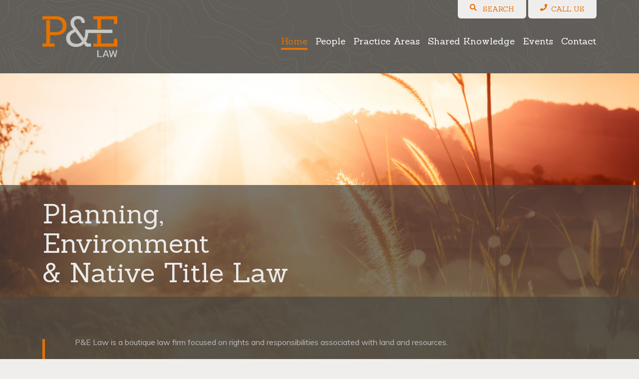

--- FILE ---
content_type: text/html; charset=UTF-8
request_url: https://www.paelaw.com/
body_size: 12952
content:

<!doctype html>
<html lang="en-AU">

  <!-- jQuery -->
  <script src="https://code.jquery.com/jquery-3.3.1.min.js" integrity="sha256-FgpCb/KJQlLNfOu91ta32o/NMZxltwRo8QtmkMRdAu8=" crossorigin="anonymous"></script>
  <!-- Bootstrap CSS -->
  <link rel="stylesheet" href="https://maxcdn.bootstrapcdn.com/bootstrap/4.0.0/css/bootstrap.min.css" integrity="sha384-Gn5384xqQ1aoWXA+058RXPxPg6fy4IWvTNh0E263XmFcJlSAwiGgFAW/dAiS6JXm" crossorigin="anonymous">
  <head>
  <meta charset="utf-8">
  <meta http-equiv="x-ua-compatible" content="ie=edge">
  <meta name="viewport" content="width=device-width, initial-scale=1">
  <script type="text/javascript">
    var stylesheet_directory_uri = "https://www.paelaw.com/wp-content/themes/paelaw";
  </script>
  <link rel="shortcut icon" href="https://www.paelaw.com/wp-content/themes/paelaw/favicon.png" />
  <title>P&amp;E Law &#x2d; town planning lawyer, environment lawyer, mining and coal seam gas, native title and cultural heritage legal services. Offices in Cairns, Chinchilla and Maroochydore in Queensland</title>
	<style>img:is([sizes="auto" i], [sizes^="auto," i]) { contain-intrinsic-size: 3000px 1500px }</style>
	
<!-- Google Tag Manager for WordPress by gtm4wp.com -->
<script data-cfasync="false" data-pagespeed-no-defer>
	var gtm4wp_datalayer_name = "dataLayer";
	var dataLayer = dataLayer || [];
</script>
<!-- End Google Tag Manager for WordPress by gtm4wp.com -->
<!-- The SEO Framework by Sybre Waaijer -->
<meta name="robots" content="max-snippet:-1,max-image-preview:large,max-video-preview:-1" />
<link rel="canonical" href="https://www.paelaw.com/" />
<meta name="description" content="Examples of these rights include: We also act in governance, assisting our State and local government clients to strike the right balance when granting rights&#8230;" />
<meta property="og:type" content="website" />
<meta property="og:locale" content="en_GB" />
<meta property="og:site_name" content="P&amp;E Law" />
<meta property="og:title" content="P&amp;E Law" />
<meta property="og:description" content="Examples of these rights include: We also act in governance, assisting our State and local government clients to strike the right balance when granting rights and enforcing responsibilities in their&#8230;" />
<meta property="og:url" content="https://www.paelaw.com/" />
<meta property="og:image" content="https://www.paelaw.com/wp-content/uploads/Home-Page-Image-widescreenP-1024x576.jpg" />
<meta property="og:image:width" content="1024" />
<meta property="og:image:height" content="576" />
<meta name="twitter:card" content="summary_large_image" />
<meta name="twitter:title" content="P&amp;E Law" />
<meta name="twitter:description" content="Examples of these rights include: We also act in governance, assisting our State and local government clients to strike the right balance when granting rights and enforcing responsibilities in their&#8230;" />
<meta name="twitter:image" content="https://www.paelaw.com/wp-content/uploads/Home-Page-Image-widescreenP-1024x576.jpg" />
<script type="application/ld+json">{"@context":"https://schema.org","@graph":[{"@type":"WebSite","@id":"https://www.paelaw.com/#/schema/WebSite","url":"https://www.paelaw.com/","name":"P&amp;E Law","description":"town planning lawyer, environment lawyer, mining and coal seam gas, native title and cultural heritage legal services. Offices in Cairns, Chinchilla and Maroochydore in Queensland","inLanguage":"en-AU","potentialAction":{"@type":"SearchAction","target":{"@type":"EntryPoint","urlTemplate":"https://www.paelaw.com/search/{search_term_string}/"},"query-input":"required name=search_term_string"},"publisher":{"@id":"https://www.paelaw.com/#/schema/Organization"}},{"@type":"WebPage","@id":"https://www.paelaw.com/","url":"https://www.paelaw.com/","name":"P&amp;E Law &#x2d; town planning lawyer, environment lawyer, mining and coal seam gas, native title and cultural heritage legal services. Offices in Cairns, Chinchilla and Maroochydore in Queensland","description":"Examples of these rights include: We also act in governance, assisting our State and local government clients to strike the right balance when granting rights&#8230;","inLanguage":"en-AU","isPartOf":{"@id":"https://www.paelaw.com/#/schema/WebSite"},"breadcrumb":{"@type":"BreadcrumbList","@id":"https://www.paelaw.com/#/schema/BreadcrumbList","itemListElement":{"@type":"ListItem","position":1,"name":"P&amp;E Law"}},"potentialAction":{"@type":"ReadAction","target":"https://www.paelaw.com/"},"about":{"@id":"https://www.paelaw.com/#/schema/Organization"}},{"@type":"Organization","@id":"https://www.paelaw.com/#/schema/Organization","name":"P&amp;E Law","url":"https://www.paelaw.com/","logo":{"@type":"ImageObject","url":"https://www.paelaw.com/wp-content/uploads/cropped-PandELaw_favicon.png","contentUrl":"https://www.paelaw.com/wp-content/uploads/cropped-PandELaw_favicon.png","width":512,"height":512,"contentSize":"13334"}}]}</script>
<!-- / The SEO Framework by Sybre Waaijer | 4.55ms meta | 0.27ms boot -->

<script type="text/javascript">
/* <![CDATA[ */
window._wpemojiSettings = {"baseUrl":"https:\/\/s.w.org\/images\/core\/emoji\/16.0.1\/72x72\/","ext":".png","svgUrl":"https:\/\/s.w.org\/images\/core\/emoji\/16.0.1\/svg\/","svgExt":".svg","source":{"concatemoji":"https:\/\/www.paelaw.com\/wp-includes\/js\/wp-emoji-release.min.js?ver=6.8.3"}};
/*! This file is auto-generated */
!function(s,n){var o,i,e;function c(e){try{var t={supportTests:e,timestamp:(new Date).valueOf()};sessionStorage.setItem(o,JSON.stringify(t))}catch(e){}}function p(e,t,n){e.clearRect(0,0,e.canvas.width,e.canvas.height),e.fillText(t,0,0);var t=new Uint32Array(e.getImageData(0,0,e.canvas.width,e.canvas.height).data),a=(e.clearRect(0,0,e.canvas.width,e.canvas.height),e.fillText(n,0,0),new Uint32Array(e.getImageData(0,0,e.canvas.width,e.canvas.height).data));return t.every(function(e,t){return e===a[t]})}function u(e,t){e.clearRect(0,0,e.canvas.width,e.canvas.height),e.fillText(t,0,0);for(var n=e.getImageData(16,16,1,1),a=0;a<n.data.length;a++)if(0!==n.data[a])return!1;return!0}function f(e,t,n,a){switch(t){case"flag":return n(e,"\ud83c\udff3\ufe0f\u200d\u26a7\ufe0f","\ud83c\udff3\ufe0f\u200b\u26a7\ufe0f")?!1:!n(e,"\ud83c\udde8\ud83c\uddf6","\ud83c\udde8\u200b\ud83c\uddf6")&&!n(e,"\ud83c\udff4\udb40\udc67\udb40\udc62\udb40\udc65\udb40\udc6e\udb40\udc67\udb40\udc7f","\ud83c\udff4\u200b\udb40\udc67\u200b\udb40\udc62\u200b\udb40\udc65\u200b\udb40\udc6e\u200b\udb40\udc67\u200b\udb40\udc7f");case"emoji":return!a(e,"\ud83e\udedf")}return!1}function g(e,t,n,a){var r="undefined"!=typeof WorkerGlobalScope&&self instanceof WorkerGlobalScope?new OffscreenCanvas(300,150):s.createElement("canvas"),o=r.getContext("2d",{willReadFrequently:!0}),i=(o.textBaseline="top",o.font="600 32px Arial",{});return e.forEach(function(e){i[e]=t(o,e,n,a)}),i}function t(e){var t=s.createElement("script");t.src=e,t.defer=!0,s.head.appendChild(t)}"undefined"!=typeof Promise&&(o="wpEmojiSettingsSupports",i=["flag","emoji"],n.supports={everything:!0,everythingExceptFlag:!0},e=new Promise(function(e){s.addEventListener("DOMContentLoaded",e,{once:!0})}),new Promise(function(t){var n=function(){try{var e=JSON.parse(sessionStorage.getItem(o));if("object"==typeof e&&"number"==typeof e.timestamp&&(new Date).valueOf()<e.timestamp+604800&&"object"==typeof e.supportTests)return e.supportTests}catch(e){}return null}();if(!n){if("undefined"!=typeof Worker&&"undefined"!=typeof OffscreenCanvas&&"undefined"!=typeof URL&&URL.createObjectURL&&"undefined"!=typeof Blob)try{var e="postMessage("+g.toString()+"("+[JSON.stringify(i),f.toString(),p.toString(),u.toString()].join(",")+"));",a=new Blob([e],{type:"text/javascript"}),r=new Worker(URL.createObjectURL(a),{name:"wpTestEmojiSupports"});return void(r.onmessage=function(e){c(n=e.data),r.terminate(),t(n)})}catch(e){}c(n=g(i,f,p,u))}t(n)}).then(function(e){for(var t in e)n.supports[t]=e[t],n.supports.everything=n.supports.everything&&n.supports[t],"flag"!==t&&(n.supports.everythingExceptFlag=n.supports.everythingExceptFlag&&n.supports[t]);n.supports.everythingExceptFlag=n.supports.everythingExceptFlag&&!n.supports.flag,n.DOMReady=!1,n.readyCallback=function(){n.DOMReady=!0}}).then(function(){return e}).then(function(){var e;n.supports.everything||(n.readyCallback(),(e=n.source||{}).concatemoji?t(e.concatemoji):e.wpemoji&&e.twemoji&&(t(e.twemoji),t(e.wpemoji)))}))}((window,document),window._wpemojiSettings);
/* ]]> */
</script>
<style id='wp-emoji-styles-inline-css' type='text/css'>

	img.wp-smiley, img.emoji {
		display: inline !important;
		border: none !important;
		box-shadow: none !important;
		height: 1em !important;
		width: 1em !important;
		margin: 0 0.07em !important;
		vertical-align: -0.1em !important;
		background: none !important;
		padding: 0 !important;
	}
</style>
<link rel='stylesheet' id='wp-block-library-css' href='https://www.paelaw.com/wp-includes/css/dist/block-library/style.min.css?ver=6.8.3' type='text/css' media='all' />
<style id='classic-theme-styles-inline-css' type='text/css'>
/*! This file is auto-generated */
.wp-block-button__link{color:#fff;background-color:#32373c;border-radius:9999px;box-shadow:none;text-decoration:none;padding:calc(.667em + 2px) calc(1.333em + 2px);font-size:1.125em}.wp-block-file__button{background:#32373c;color:#fff;text-decoration:none}
</style>
<style id='global-styles-inline-css' type='text/css'>
:root{--wp--preset--aspect-ratio--square: 1;--wp--preset--aspect-ratio--4-3: 4/3;--wp--preset--aspect-ratio--3-4: 3/4;--wp--preset--aspect-ratio--3-2: 3/2;--wp--preset--aspect-ratio--2-3: 2/3;--wp--preset--aspect-ratio--16-9: 16/9;--wp--preset--aspect-ratio--9-16: 9/16;--wp--preset--color--black: #000000;--wp--preset--color--cyan-bluish-gray: #abb8c3;--wp--preset--color--white: #ffffff;--wp--preset--color--pale-pink: #f78da7;--wp--preset--color--vivid-red: #cf2e2e;--wp--preset--color--luminous-vivid-orange: #ff6900;--wp--preset--color--luminous-vivid-amber: #fcb900;--wp--preset--color--light-green-cyan: #7bdcb5;--wp--preset--color--vivid-green-cyan: #00d084;--wp--preset--color--pale-cyan-blue: #8ed1fc;--wp--preset--color--vivid-cyan-blue: #0693e3;--wp--preset--color--vivid-purple: #9b51e0;--wp--preset--color--primary: #E57200;--wp--preset--color--secondary: #BDBCBC;--wp--preset--color--default: #615D59;--wp--preset--gradient--vivid-cyan-blue-to-vivid-purple: linear-gradient(135deg,rgba(6,147,227,1) 0%,rgb(155,81,224) 100%);--wp--preset--gradient--light-green-cyan-to-vivid-green-cyan: linear-gradient(135deg,rgb(122,220,180) 0%,rgb(0,208,130) 100%);--wp--preset--gradient--luminous-vivid-amber-to-luminous-vivid-orange: linear-gradient(135deg,rgba(252,185,0,1) 0%,rgba(255,105,0,1) 100%);--wp--preset--gradient--luminous-vivid-orange-to-vivid-red: linear-gradient(135deg,rgba(255,105,0,1) 0%,rgb(207,46,46) 100%);--wp--preset--gradient--very-light-gray-to-cyan-bluish-gray: linear-gradient(135deg,rgb(238,238,238) 0%,rgb(169,184,195) 100%);--wp--preset--gradient--cool-to-warm-spectrum: linear-gradient(135deg,rgb(74,234,220) 0%,rgb(151,120,209) 20%,rgb(207,42,186) 40%,rgb(238,44,130) 60%,rgb(251,105,98) 80%,rgb(254,248,76) 100%);--wp--preset--gradient--blush-light-purple: linear-gradient(135deg,rgb(255,206,236) 0%,rgb(152,150,240) 100%);--wp--preset--gradient--blush-bordeaux: linear-gradient(135deg,rgb(254,205,165) 0%,rgb(254,45,45) 50%,rgb(107,0,62) 100%);--wp--preset--gradient--luminous-dusk: linear-gradient(135deg,rgb(255,203,112) 0%,rgb(199,81,192) 50%,rgb(65,88,208) 100%);--wp--preset--gradient--pale-ocean: linear-gradient(135deg,rgb(255,245,203) 0%,rgb(182,227,212) 50%,rgb(51,167,181) 100%);--wp--preset--gradient--electric-grass: linear-gradient(135deg,rgb(202,248,128) 0%,rgb(113,206,126) 100%);--wp--preset--gradient--midnight: linear-gradient(135deg,rgb(2,3,129) 0%,rgb(40,116,252) 100%);--wp--preset--font-size--small: 13px;--wp--preset--font-size--medium: 20px;--wp--preset--font-size--large: 36px;--wp--preset--font-size--x-large: 42px;--wp--preset--spacing--20: 0.44rem;--wp--preset--spacing--30: 0.67rem;--wp--preset--spacing--40: 1rem;--wp--preset--spacing--50: 1.5rem;--wp--preset--spacing--60: 2.25rem;--wp--preset--spacing--70: 3.38rem;--wp--preset--spacing--80: 5.06rem;--wp--preset--shadow--natural: 6px 6px 9px rgba(0, 0, 0, 0.2);--wp--preset--shadow--deep: 12px 12px 50px rgba(0, 0, 0, 0.4);--wp--preset--shadow--sharp: 6px 6px 0px rgba(0, 0, 0, 0.2);--wp--preset--shadow--outlined: 6px 6px 0px -3px rgba(255, 255, 255, 1), 6px 6px rgba(0, 0, 0, 1);--wp--preset--shadow--crisp: 6px 6px 0px rgba(0, 0, 0, 1);}:where(.is-layout-flex){gap: 0.5em;}:where(.is-layout-grid){gap: 0.5em;}body .is-layout-flex{display: flex;}.is-layout-flex{flex-wrap: wrap;align-items: center;}.is-layout-flex > :is(*, div){margin: 0;}body .is-layout-grid{display: grid;}.is-layout-grid > :is(*, div){margin: 0;}:where(.wp-block-columns.is-layout-flex){gap: 2em;}:where(.wp-block-columns.is-layout-grid){gap: 2em;}:where(.wp-block-post-template.is-layout-flex){gap: 1.25em;}:where(.wp-block-post-template.is-layout-grid){gap: 1.25em;}.has-black-color{color: var(--wp--preset--color--black) !important;}.has-cyan-bluish-gray-color{color: var(--wp--preset--color--cyan-bluish-gray) !important;}.has-white-color{color: var(--wp--preset--color--white) !important;}.has-pale-pink-color{color: var(--wp--preset--color--pale-pink) !important;}.has-vivid-red-color{color: var(--wp--preset--color--vivid-red) !important;}.has-luminous-vivid-orange-color{color: var(--wp--preset--color--luminous-vivid-orange) !important;}.has-luminous-vivid-amber-color{color: var(--wp--preset--color--luminous-vivid-amber) !important;}.has-light-green-cyan-color{color: var(--wp--preset--color--light-green-cyan) !important;}.has-vivid-green-cyan-color{color: var(--wp--preset--color--vivid-green-cyan) !important;}.has-pale-cyan-blue-color{color: var(--wp--preset--color--pale-cyan-blue) !important;}.has-vivid-cyan-blue-color{color: var(--wp--preset--color--vivid-cyan-blue) !important;}.has-vivid-purple-color{color: var(--wp--preset--color--vivid-purple) !important;}.has-black-background-color{background-color: var(--wp--preset--color--black) !important;}.has-cyan-bluish-gray-background-color{background-color: var(--wp--preset--color--cyan-bluish-gray) !important;}.has-white-background-color{background-color: var(--wp--preset--color--white) !important;}.has-pale-pink-background-color{background-color: var(--wp--preset--color--pale-pink) !important;}.has-vivid-red-background-color{background-color: var(--wp--preset--color--vivid-red) !important;}.has-luminous-vivid-orange-background-color{background-color: var(--wp--preset--color--luminous-vivid-orange) !important;}.has-luminous-vivid-amber-background-color{background-color: var(--wp--preset--color--luminous-vivid-amber) !important;}.has-light-green-cyan-background-color{background-color: var(--wp--preset--color--light-green-cyan) !important;}.has-vivid-green-cyan-background-color{background-color: var(--wp--preset--color--vivid-green-cyan) !important;}.has-pale-cyan-blue-background-color{background-color: var(--wp--preset--color--pale-cyan-blue) !important;}.has-vivid-cyan-blue-background-color{background-color: var(--wp--preset--color--vivid-cyan-blue) !important;}.has-vivid-purple-background-color{background-color: var(--wp--preset--color--vivid-purple) !important;}.has-black-border-color{border-color: var(--wp--preset--color--black) !important;}.has-cyan-bluish-gray-border-color{border-color: var(--wp--preset--color--cyan-bluish-gray) !important;}.has-white-border-color{border-color: var(--wp--preset--color--white) !important;}.has-pale-pink-border-color{border-color: var(--wp--preset--color--pale-pink) !important;}.has-vivid-red-border-color{border-color: var(--wp--preset--color--vivid-red) !important;}.has-luminous-vivid-orange-border-color{border-color: var(--wp--preset--color--luminous-vivid-orange) !important;}.has-luminous-vivid-amber-border-color{border-color: var(--wp--preset--color--luminous-vivid-amber) !important;}.has-light-green-cyan-border-color{border-color: var(--wp--preset--color--light-green-cyan) !important;}.has-vivid-green-cyan-border-color{border-color: var(--wp--preset--color--vivid-green-cyan) !important;}.has-pale-cyan-blue-border-color{border-color: var(--wp--preset--color--pale-cyan-blue) !important;}.has-vivid-cyan-blue-border-color{border-color: var(--wp--preset--color--vivid-cyan-blue) !important;}.has-vivid-purple-border-color{border-color: var(--wp--preset--color--vivid-purple) !important;}.has-vivid-cyan-blue-to-vivid-purple-gradient-background{background: var(--wp--preset--gradient--vivid-cyan-blue-to-vivid-purple) !important;}.has-light-green-cyan-to-vivid-green-cyan-gradient-background{background: var(--wp--preset--gradient--light-green-cyan-to-vivid-green-cyan) !important;}.has-luminous-vivid-amber-to-luminous-vivid-orange-gradient-background{background: var(--wp--preset--gradient--luminous-vivid-amber-to-luminous-vivid-orange) !important;}.has-luminous-vivid-orange-to-vivid-red-gradient-background{background: var(--wp--preset--gradient--luminous-vivid-orange-to-vivid-red) !important;}.has-very-light-gray-to-cyan-bluish-gray-gradient-background{background: var(--wp--preset--gradient--very-light-gray-to-cyan-bluish-gray) !important;}.has-cool-to-warm-spectrum-gradient-background{background: var(--wp--preset--gradient--cool-to-warm-spectrum) !important;}.has-blush-light-purple-gradient-background{background: var(--wp--preset--gradient--blush-light-purple) !important;}.has-blush-bordeaux-gradient-background{background: var(--wp--preset--gradient--blush-bordeaux) !important;}.has-luminous-dusk-gradient-background{background: var(--wp--preset--gradient--luminous-dusk) !important;}.has-pale-ocean-gradient-background{background: var(--wp--preset--gradient--pale-ocean) !important;}.has-electric-grass-gradient-background{background: var(--wp--preset--gradient--electric-grass) !important;}.has-midnight-gradient-background{background: var(--wp--preset--gradient--midnight) !important;}.has-small-font-size{font-size: var(--wp--preset--font-size--small) !important;}.has-medium-font-size{font-size: var(--wp--preset--font-size--medium) !important;}.has-large-font-size{font-size: var(--wp--preset--font-size--large) !important;}.has-x-large-font-size{font-size: var(--wp--preset--font-size--x-large) !important;}
:where(.wp-block-post-template.is-layout-flex){gap: 1.25em;}:where(.wp-block-post-template.is-layout-grid){gap: 1.25em;}
:where(.wp-block-columns.is-layout-flex){gap: 2em;}:where(.wp-block-columns.is-layout-grid){gap: 2em;}
:root :where(.wp-block-pullquote){font-size: 1.5em;line-height: 1.6;}
</style>
<link rel='stylesheet' id='hollerbox-popups-css' href='https://www.paelaw.com/wp-content/plugins/holler-box/assets/css/popups.css?ver=2.3.10' type='text/css' media='all' />
<link rel='stylesheet' id='sage/fonts_css-css' href='https://www.paelaw.com/wp-content/themes/paelaw/dist/styles/fonts.css' type='text/css' media='all' />
<link rel='stylesheet' id='sage/cdn_css-css' href='https://www.paelaw.com/wp-content/themes/paelaw/dist/styles/main.css' type='text/css' media='all' />
<script type="text/javascript" src="https://www.paelaw.com/wp-includes/js/jquery/jquery.min.js?ver=3.7.1" id="jquery-core-js"></script>
<script type="text/javascript" src="https://www.paelaw.com/wp-includes/js/jquery/jquery-migrate.min.js?ver=3.4.1" id="jquery-migrate-js"></script>
<link rel="https://api.w.org/" href="https://www.paelaw.com/wp-json/" /><link rel="alternate" title="JSON" type="application/json" href="https://www.paelaw.com/wp-json/wp/v2/pages/657" /><link rel="EditURI" type="application/rsd+xml" title="RSD" href="https://www.paelaw.com/xmlrpc.php?rsd" />
<link rel="alternate" title="oEmbed (JSON)" type="application/json+oembed" href="https://www.paelaw.com/wp-json/oembed/1.0/embed?url=https%3A%2F%2Fwww.paelaw.com%2F" />
<link rel="alternate" title="oEmbed (XML)" type="text/xml+oembed" href="https://www.paelaw.com/wp-json/oembed/1.0/embed?url=https%3A%2F%2Fwww.paelaw.com%2F&#038;format=xml" />
<!-- Stream WordPress user activity plugin v4.1.1 -->

<!-- Google Tag Manager for WordPress by gtm4wp.com -->
<!-- GTM Container placement set to manual -->
<script data-cfasync="false" data-pagespeed-no-defer>
	var dataLayer_content = {"pagePostType":"frontpage","pagePostType2":"single-page","pagePostAuthor":"Tracey Jepson"};
	dataLayer.push( dataLayer_content );
</script>
<script data-cfasync="false" data-pagespeed-no-defer>
(function(w,d,s,l,i){w[l]=w[l]||[];w[l].push({'gtm.start':
new Date().getTime(),event:'gtm.js'});var f=d.getElementsByTagName(s)[0],
j=d.createElement(s),dl=l!='dataLayer'?'&l='+l:'';j.async=true;j.src=
'//www.googletagmanager.com/gtm.js?id='+i+dl;f.parentNode.insertBefore(j,f);
})(window,document,'script','dataLayer','GTM-T4HTSVZ');
</script>
<!-- End Google Tag Manager for WordPress by gtm4wp.com -->		<style id="hollerbox-frontend-styles">

            .no-click {
                cursor: not-allowed;
                /*pointer-events: none;*/
            }

					</style>
		<link rel="icon" href="https://www.paelaw.com/wp-content/uploads/cropped-PandELaw_favicon-32x32.png" sizes="32x32" />
<link rel="icon" href="https://www.paelaw.com/wp-content/uploads/cropped-PandELaw_favicon-192x192.png" sizes="192x192" />
<link rel="apple-touch-icon" href="https://www.paelaw.com/wp-content/uploads/cropped-PandELaw_favicon-180x180.png" />
<meta name="msapplication-TileImage" content="https://www.paelaw.com/wp-content/uploads/cropped-PandELaw_favicon-270x270.png" />
		<style type="text/css" id="wp-custom-css">
			#gform_wrapper_13 .gform_footer {
	margin-left: -15px;
}
#gform_fields_14 {
	padding: 1rem;
}
.entry-summary .more-link {
	display: none;
}		</style>
		</head>

  <body class="home wp-singular page-template page-template-template-home page-template-template-home-php page page-id-657 wp-embed-responsive wp-theme-paelaw template-home">
	
    
<!-- GTM Container placement set to manual -->
<!-- Google Tag Manager (noscript) -->
				<noscript><iframe src="https://www.googletagmanager.com/ns.html?id=GTM-T4HTSVZ" height="0" width="0" style="display:none;visibility:hidden" aria-hidden="true"></iframe></noscript>
<!-- End Google Tag Manager (noscript) -->	  
    <!--[if IE]>
      <div class="alert alert-warning">
        You are using an <strong>outdated</strong> browser. Please <a href="http://browsehappy.com/">upgrade your browser</a> to improve your experience.      </div>
    <![endif]-->
    <section class="layout-top layout text-white">
  <header class="bg-dark  w-100" id="header">
    


    <div class="d-block d-md-none w-100 animated slideInDown pr-1 text-center call-now-mobile bg-light call-now text-default link-default">
      <button type="button" class="search-button" data-toggle="modal" data-target="#searchModal">
  <i class='mr-h fas fa-search text-primary icon'></i> Search
</button>

      <a data-toggle="collapse" href="#collapse-contact-mobile" role="button" aria-expanded="false" aria-controls="collapse-contact-mobile" class="call-now-link py-h d-block font-serif no-underline text-uppercase text-right text-md-center w-100"><i class='mr-h fas fa-phone text-primary icon'></i>Call us</a>
      <div class="collapse pr-0 pt-q pb-1 w-100 collapse-contact text-right text-default link-default" id="collapse-contact-mobile">
                            <div class="d-block mb-q office"><span class="d-inline-block mr-1 text-primary title">Cairns</span> <a class="tel d-inline-block " href="tel:0740417622">07 4041 7622</a></div>                    <div class="d-block mb-q office"><span class="d-inline-block mr-1 text-primary title">Maroochydore</span> <a class="tel d-inline-block " href="tel:0754790155">07 5479 0155</a></div>                    <div class="d-block mb-q office"><span class="d-inline-block mr-1 text-primary title">Brisbane</span> <a class="tel d-inline-block " href="tel:0730678827">07 3067 8827</a></div>        <a data-toggle="collapse" href="#collapse-contact-mobile" role="button" aria-expanded="false" aria-controls="collapse-contact-mobile" class="position-absolute no-underline close-btn">x</a>
      </div>
    </div>
    <nav id="navbar" class="navbar-dark pt-0 pb-h px-1 px-md-0 navbar navbar-expand-md is-home"> 

      <div class="container"> 

        <div class="row w-100 no-gutters d-flex flex-wrap flex-lg-nowrap justify-content-between">

          <a class="navbar-brand col col-md-2 col-lg-3 d-bloc pt-1 pb-h pt-md-2 pb-md-1h" href="https://www.paelaw.com/"><img class='img-logo' src='https://www.paelaw.com/wp-content/themes/paelaw/logo.svg' /><span class='sr-only'>P&amp;E Law</span></a>  
              
          <div class="col-toggler position-absolute align-self-center d-flex d-lg-none">
                <button id="navbar-toggler" class="collapsed navbar-toggler navbar-toggler-right float-right" type="button" data-toggle="offcanvas" data-target="#navbarLayout" aria-controls="navbarLayout" aria-label="Toggle navigation">
                  <span class="icon-bar"></span>
                  <span class="icon-bar"></span>
                  <span class="icon-bar"></span>
                </button>
          </div>

          <div class="align-items-end flex-column d-flex align-self-start col col-xs-12 col-sm-8 col-md-8 col-xl-7 layout-nav layout">
            <div class="animated slideInDown call-now call-now-desktop d-none d-md-block ml-3 mb-1h align-end">
              <button type="button" class="search-button px-1 bg-light px-lg-1h py-h d-inline-block mb-0 font-serif no-underline text-uppercase" data-toggle="modal" data-target="#searchModal">
  <i class='mr-h fas fa-search text-primary icon'></i> Search
</button>
              <a data-toggle="collapse" href="#collapse-contact" role="button" aria-expanded="false" aria-controls="collapse-contact" class="call-now-link px-1 bg-light px-lg-1h py-h d-inline-block mb-0 font-serif no-underline text-uppercase"><i class='mr-h fas fa-phone text-primary icon'></i>Call us</a>
              <div class="collapse bg-light pl-1 pr-1h text-right py-1 collapse-contact text-default link-default" id="collapse-contact">
                                  <div class="office text-primary"><span class='d-inline-block title mr-1'>Cairns</span> <a class="hvr-wobble-top tel d-inline-block" href="tel:0740417622">07 4041 7622</a></div>                  <div class="office text-primary"><span class='d-inline-block title mr-1'>Maroochydore</span> <a class="hvr-wobble-top tel d-inline-block" href="tel:0754790155">07 5479 0155</a></div>                  <div class="office text-primary"><span class='d-inline-block title mr-1'>Brisbane</span> <a class="hvr-wobble-top tel d-inline-block" href="tel:0730678827">07 3067 8827</a></div>                <a data-toggle="collapse" href="#collapse-contact" role="button" aria-expanded="false" aria-controls="collapse-contact" class="position-absolute no-underline close-btn">x</a>

              </div>
            </div>
            <div id="navbarLayout" class="w-100 navbar-collapse offcanvas-collapse">
                <ul id="menu-primary-menu" class="w-100 navbar-nav ml-auto justify-content-md-between"><li id="menu-item-929" class="menu-item menu-item-type-post_type menu-item-object-page menu-item-home current-menu-item page_item page-item-657 current_page_item menu-item-929 nav-item menu-item-home"><a href="https://www.paelaw.com/" class="nav-link active">Home</a><li id="menu-item-927" class="menu-item menu-item-type-post_type menu-item-object-page menu-item-927 nav-item menu-item-people"><a href="https://www.paelaw.com/our-people/" class="nav-link">People</a><li id="menu-item-1006" class="menu-item menu-item-type-post_type menu-item-object-page menu-item-1006 menu-item-has-children nav-item menu-item-practice-areas dropdown"><a href="https://www.paelaw.com/expertise/" class="nav-link">Practice Areas</a><div class="dropdown-menu"><a href='/expertise/agribusiness-legal-services/' class='dropdown-item'>Agribusiness</a><a href='/expertise/coal-seam-gas-mining-landholders/' class='dropdown-item'>Coal Seam Gas / Mining & Landholders</a><a href='/expertise/compulsory-acquisitions-resumptions-and-infrastructure/' class='dropdown-item'>Compulsory Acquisitions, Resumptions & Infrastructure</a><a href='/expertise/environment/' class='dropdown-item'>Environment</a><a href='/expertise/government/' class='dropdown-item'>Government</a><a href='/expertise/indigenous-australians/' class='dropdown-item'>Indigenous Australians</a><a href='/expertise/town-planning/' class='dropdown-item'>Planning & Development</a><a href='/expertise/renewable-energy-and-carbon/' class='dropdown-item'>Renewable Energy & Carbon</a><a href='/expertise/resource-development-proponents/' class='dropdown-item'>Resource Development - Proponents</a><a href='/expertise/water/' class='dropdown-item'>Rural</a></div><li id="menu-item-924" class="menu-item menu-item-type-post_type menu-item-object-page menu-item-924 menu-item-has-children nav-item menu-item-shared-knowledge dropdown"><a href="https://www.paelaw.com/shared-knowledge/" class="nav-link">Shared Knowledge</a><div class="dropdown-menu"><a href='/shared-knowledge/category/agribusiness-coal-seam-gas-and-mining/' class='dropdown-item'>Agribusiness, Coal Seam Gas and Mining</a><a href='/shared-knowledge/category/planning-and-environment/' class='dropdown-item'>Planning and Environment</a><a href='/shared-knowledge/category/native-title/' class='dropdown-item'>Native Title</a><a href='/shared-knowledge/category/general/' class='dropdown-item'>General</a></div><li id="menu-item-1524" class="menu-item menu-item-type-post_type menu-item-object-page menu-item-1524 nav-item menu-item-events"><a href="https://www.paelaw.com/events/" class="nav-link">Events</a><li id="menu-item-928" class="menu-item menu-item-type-post_type menu-item-object-page menu-item-928 nav-item menu-item-contact"><a href="https://www.paelaw.com/contact/" class="nav-link">Contact</a></ul>            </div><!-- /navbarLayout -->
          </div>
        </div><!-- /row -->

      </div><!-- /container -->
    </nav>
  </header>
</section>    <div class="layout-main wrap position-relative" role="document">
      
  
<section class="layout-page-header layout text-light" style="background: url(https://www.paelaw.com/wp-content/uploads/Home-Page-Image-widescreenP.jpg) center center; background-size:cover;">
  <div class="strip-1 strip "></div>
  <div class="strip-2 strip overlay py-h w-100 d-flex align-items-center">
    <div class="container">
      <h1 class="reveal h1 mt-h mb-0 page-header">Planning, Environment  &#038; Native Title Law</h1>
    </div>
  </div>

    <div class="strip-3 strip layout-intro overlay text-secondary py-3 w-100 d-flex align-items-center">
      <div class="container">
        <div class="row">
          <div class="reveal col pl-3 pl-md-4 pl-lg-5 col-md-10 intro-text"><p>P&amp;E Law is a boutique law firm focused on rights and responsibilities associated with land and resources.</p>
<p>We assist our clients to make well informed decisions about their land and protect or utilise the associated rights.</p>
</div>
        </div>
      </div>
    </div>
</section>

<section class="layout-body layout text-secondary">
  <div class="container">
    <div class="row">
      <div class="col pl-3 pl-md-4 pl-lg-5  col-md-10">
        <div class='reveal field-body py-3'><p>Examples of these rights include:</p>
<ul>
<li>a developer’s right to maximise the value of their land;</li>
<li>a community’s right to protect what is precious in their area;</li>
<li>a traditional owner’s right to control, use and profit from their land; and</li>
<li>a farmer’s right to choose who comes on to their land and at what price.</li>
</ul>
<p>We also act in governance, assisting our State and local government clients to strike the right balance when granting rights and enforcing responsibilities in their communities.</p>
</div>
      </div>
    </div>
  </div>
</section>
<div class="container content layout-expertise-tiles pb-5 pb-md-8 pt-5 pt-md-8 mb-md-4">
    <main class="main">
            
      <div class="intro-text mb-2 mr-lg-7 mb-lg-3h">
        <h2 class="text-primary">We guide decision making, create opportunities, solve problems and navigate obstacles.</h2>
      </div>

            <div class="services justify-content-center d-flex flex-column flex-md-row flex-md-wrap">
                    <div class="tile text-white align-items-center link-white">
                  <a href="https://www.paelaw.com/expertise/agribusiness-legal-services/" class='position-relative overflow-hidden inner text-decoration-none inner d-flex align-items-center text-center' style="">
                    <img class="w-100" src="https://www.paelaw.com/wp-content/themes/paelaw/assets/images/blank.png" style="background: url(https://www.paelaw.com/wp-content/uploads/agribusiness-banner.jpg) center center; background-size:cover;">
                     <h3 class='position-absolute py-h px-1 p-sm-1 w-100 mb-0'>Agribusiness</h3>
                  </a>
              </div>
                            <div class="tile text-white align-items-center link-white">
                  <a href="https://www.paelaw.com/expertise/coal-seam-gas-mining-landholders/" class='position-relative overflow-hidden inner text-decoration-none inner d-flex align-items-center text-center' style="">
                    <img class="w-100" src="https://www.paelaw.com/wp-content/themes/paelaw/assets/images/blank.png" style="background: url(https://www.paelaw.com/wp-content/uploads/Coal-Seam-Gas-thumbnail.jpg) center center; background-size:cover;">
                     <h3 class='position-absolute py-h px-1 p-sm-1 w-100 mb-0'>Coal Seam Gas / Mining &#038; Landholders</h3>
                  </a>
              </div>
                            <div class="tile text-white align-items-center link-white">
                  <a href="https://www.paelaw.com/expertise/compulsory-acquisitions-resumptions-and-infrastructure/" class='position-relative overflow-hidden inner text-decoration-none inner d-flex align-items-center text-center' style="">
                    <img class="w-100" src="https://www.paelaw.com/wp-content/themes/paelaw/assets/images/blank.png" style="background: url(https://www.paelaw.com/wp-content/uploads/shutterstock_679399249_1716503516.jpg) center center; background-size:cover;">
                     <h3 class='position-absolute py-h px-1 p-sm-1 w-100 mb-0'>Compulsory Acquisitions, Resumptions &#038; Infrastructure</h3>
                  </a>
              </div>
                            <div class="tile text-white align-items-center link-white">
                  <a href="https://www.paelaw.com/expertise/environment/" class='position-relative overflow-hidden inner text-decoration-none inner d-flex align-items-center text-center' style="">
                    <img class="w-100" src="https://www.paelaw.com/wp-content/themes/paelaw/assets/images/blank.png" style="background: url(https://www.paelaw.com/wp-content/uploads/iStock-516063399.jpg) center center; background-size:cover;">
                     <h3 class='position-absolute py-h px-1 p-sm-1 w-100 mb-0'>Environment</h3>
                  </a>
              </div>
                            <div class="tile text-white align-items-center link-white">
                  <a href="https://www.paelaw.com/expertise/government/" class='position-relative overflow-hidden inner text-decoration-none inner d-flex align-items-center text-center' style="">
                    <img class="w-100" src="https://www.paelaw.com/wp-content/themes/paelaw/assets/images/blank.png" style="background: url(https://www.paelaw.com/wp-content/uploads/iStock-873546646.jpg) center center; background-size:cover;">
                     <h3 class='position-absolute py-h px-1 p-sm-1 w-100 mb-0'>Government</h3>
                  </a>
              </div>
                            <div class="tile text-white align-items-center link-white">
                  <a href="https://www.paelaw.com/expertise/indigenous-australians/" class='position-relative overflow-hidden inner text-decoration-none inner d-flex align-items-center text-center' style="">
                    <img class="w-100" src="https://www.paelaw.com/wp-content/themes/paelaw/assets/images/blank.png" style="background: url(https://www.paelaw.com/wp-content/uploads/cultural-heritage-thumb.jpg) center center; background-size:cover;">
                     <h3 class='position-absolute py-h px-1 p-sm-1 w-100 mb-0'>Indigenous Australians</h3>
                  </a>
              </div>
                            <div class="tile text-white align-items-center link-white">
                  <a href="https://www.paelaw.com/expertise/town-planning/" class='position-relative overflow-hidden inner text-decoration-none inner d-flex align-items-center text-center' style="">
                    <img class="w-100" src="https://www.paelaw.com/wp-content/themes/paelaw/assets/images/blank.png" style="background: url(https://www.paelaw.com/wp-content/uploads/dsc_0019.jpg) center center; background-size:cover;">
                     <h3 class='position-absolute py-h px-1 p-sm-1 w-100 mb-0'>Planning &#038; Development</h3>
                  </a>
              </div>
                            <div class="tile text-white align-items-center link-white">
                  <a href="https://www.paelaw.com/expertise/renewable-energy-and-carbon/" class='position-relative overflow-hidden inner text-decoration-none inner d-flex align-items-center text-center' style="">
                    <img class="w-100" src="https://www.paelaw.com/wp-content/themes/paelaw/assets/images/blank.png" style="background: url(https://www.paelaw.com/wp-content/uploads/iStock-928862770.jpg) center center; background-size:cover;">
                     <h3 class='position-absolute py-h px-1 p-sm-1 w-100 mb-0'>Renewable Energy &#038; Carbon</h3>
                  </a>
              </div>
                            <div class="tile text-white align-items-center link-white">
                  <a href="https://www.paelaw.com/expertise/resource-development-proponents/" class='position-relative overflow-hidden inner text-decoration-none inner d-flex align-items-center text-center' style="">
                    <img class="w-100" src="https://www.paelaw.com/wp-content/themes/paelaw/assets/images/blank.png" style="background: url(https://www.paelaw.com/wp-content/uploads/coal-seam-gas-thumb.jpg) center center; background-size:cover;">
                     <h3 class='position-absolute py-h px-1 p-sm-1 w-100 mb-0'>Resource Development &#8211; Proponents</h3>
                  </a>
              </div>
                            <div class="tile text-white align-items-center link-white">
                  <a href="https://www.paelaw.com/expertise/water/" class='position-relative overflow-hidden inner text-decoration-none inner d-flex align-items-center text-center' style="">
                    <img class="w-100" src="https://www.paelaw.com/wp-content/themes/paelaw/assets/images/blank.png" style="background: url(https://www.paelaw.com/wp-content/uploads/water-thumb.jpg) center center; background-size:cover;">
                     <h3 class='position-absolute py-h px-1 p-sm-1 w-100 mb-0'>Rural</h3>
                  </a>
              </div>
                    </div>
    </main><!-- /.main -->
</div><!-- /.content -->    </div><!-- /.wrap -->

    <!-- Modal -->
<div class="modal fade" id="searchModal" tabindex="-1" role="dialog" aria-labelledby="searchModalLabel" aria-hidden="true">
  <div class="modal-dialog modal-dialog-centered" role="document">
    <div class="modal-content">
      <div class="modal-header">
        <h3 class="modal-title" id="exampleModalLabel">Search P&E Law</h3>
        <button type="button" class="close" data-dismiss="modal" aria-label="Close">
          <span aria-hidden="true">&times;</span>
        </button>
      </div>
      <div class="modal-body">
        <form role="search" class="form-inline" action="https://www.paelaw.com/" method="get" id="searchform">
      <div class="form-group">
        <input class="form-control" type="text" name="s" placeholder="Search P&amp;E Law">
        <input type="hidden" name="post_type[]" value="page" />
        <input type="hidden" name="post_type[]" value="post" />
        <input type="hidden" name="post_type[]" value="team-member" />
        <input type="hidden" name="post_type[]" value="service" />
        <input type="submit" class="btn btn-primary border border-primary"  alt="Search" value="Search">
      </div>
    </form>
      </div>
   
    </div>
  </div>
</div>


<!-- ======= Footer ====== -->
<footer id="footer" class="overflow-hidden content-info bg-default text-light link-light layout-footer footer">
  
  <div class="container">
    <div class="row position-relative pt-3 pt-md-5">
      <div class="col-lg-3 mb-md-3 mb-lg-0 col-footer-1 col-footer font-serif">
        <section class="widget nav_menu-2 widget_nav_menu"><h3>Menu</h3><div class="menu-primary-menu-container"><ul id="menu-primary-menu-1" class="menu"><li class="menu-item menu-item-type-post_type menu-item-object-page menu-item-home current-menu-item page_item page-item-657 current_page_item menu-item-929"><a href="https://www.paelaw.com/" aria-current="page">Home</a></li>
<li class="menu-item menu-item-type-post_type menu-item-object-page menu-item-927"><a href="https://www.paelaw.com/our-people/">People</a></li>
<li class="menu-item menu-item-type-post_type menu-item-object-page menu-item-1006"><a href="https://www.paelaw.com/expertise/">Practice Areas</a></li>
<li class="menu-item menu-item-type-post_type menu-item-object-page menu-item-924"><a href="https://www.paelaw.com/shared-knowledge/">Shared Knowledge</a></li>
<li class="menu-item menu-item-type-post_type menu-item-object-page menu-item-1524"><a href="https://www.paelaw.com/events/">Events</a></li>
<li class="menu-item menu-item-type-post_type menu-item-object-page menu-item-928"><a href="https://www.paelaw.com/contact/">Contact</a></li>
</ul></div></section>      </div> 

      <div class="col-lg-9 pl-xl-2 mt-2 mt-md-0 col-footer-2 col-footer">
        <h3 class="">Locations</h3>
        <div class="row">
                          <div class=" col-md-4 mb-2h mb-md-0 office-location">
                                    <h4 class="text-uppercase">Brisbane</h4>
                  <div class="address">Suite 53-55, Level 9 Northpoint<br />
231 North Quay<br />
Brisbane Qld 4000</div>
                  <div class="mt-h phone"><span class="text-secondary">P:</span> <a class="tel" href="tel:0730678827">07 3067 8827</a></div>
                  <div class="mt-1 email"><a href="mailto:brisbanereception@paelaw.com" class="btn btn-primary"><i class="default fal mr-h fa-envelope"></i><i class="fal hover mr-h fa-envelope-open"></i> Email</a></div>
                </div><!-- /.service -->
                                <div class=" col-md-4 mb-2h mb-md-0 office-location">
                                    <h4 class="text-uppercase">Cairns</h4>
                  <div class="address">Level 1 Bolands Centre<br />
14 Spence Street<br />
Cairns Qld 4870</div>
                  <div class="mt-h phone"><span class="text-secondary">P:</span> <a class="tel" href="tel:0740417622">07 4041 7622</a></div>
                  <div class="mt-1 email"><a href="mailto:cairnsreception@paelaw.com" class="btn btn-primary"><i class="default fal mr-h fa-envelope"></i><i class="fal hover mr-h fa-envelope-open"></i> Email</a></div>
                </div><!-- /.service -->
                                <div class=" col-md-4 mb-2h mb-md-0 office-location">
                                    <h4 class="text-uppercase">Maroochydore</h4>
                  <div class="address">4/59 The Esplanade <br />
Maroochydore Qld 4558</div>
                  <div class="mt-h phone"><span class="text-secondary">P:</span> <a class="tel" href="tel:0754790155">07 5479 0155</a></div>
                  <div class="mt-1 email"><a href="mailto:reception@paelaw.com" class="btn btn-primary"><i class="default fal mr-h fa-envelope"></i><i class="fal hover mr-h fa-envelope-open"></i> Email</a></div>
                </div><!-- /.service -->
                        </div>
      </div> 

     
  </div>

  <div class='mt-2 pt-1 pb-2 layout-subfooter'>
    <div class="container">
      <div>
        <span class="copyright">

          <span class="float-left"><p>© P&amp;E Law Pty Ltd.  ABN 39 613 105 945.  <a href="/privacy-policy/">Privacy Policy.</a> </p>
</span>

          <span class="va float-right"><p>Liability limited by a scheme approved under the Professional Standards Legislation. <a href="https://www.weareva.com.au" target="_blank" rel="noopener">Website by VA</a>.</p>
</span>

        </div>
    </div>
  </div>
    
</footer><!-- ======= Notifications banner ====== -->

<!-- WP FOOTER --><script type="speculationrules">
{"prefetch":[{"source":"document","where":{"and":[{"href_matches":"\/*"},{"not":{"href_matches":["\/wp-*.php","\/wp-admin\/*","\/wp-content\/uploads\/*","\/wp-content\/*","\/wp-content\/plugins\/*","\/wp-content\/themes\/paelaw\/*","\/*\\?(.+)"]}},{"not":{"selector_matches":"a[rel~=\"nofollow\"]"}},{"not":{"selector_matches":".no-prefetch, .no-prefetch a"}}]},"eagerness":"conservative"}]}
</script>
		<div id="hollerbox-popup-content">
					</div>
		<script type="text/javascript" src="https://www.paelaw.com/wp-content/plugins/duracelltomi-google-tag-manager/dist/js/gtm4wp-form-move-tracker.js?ver=1.21.1" id="gtm4wp-form-move-tracker-js"></script>
<script type="text/javascript" id="hollerbox-popups-js-before">
/* <![CDATA[ */
HollerBox = {"cookie_lifetime":2678400,"active":[],"home_url":"https:\/\/www.paelaw.com","nav":{"home":"https:\/\/www.paelaw.com","login":"https:\/\/www.paelaw.com\/mightyskates\/","lost_password":"https:\/\/www.paelaw.com\/mightyskates\/?action=lostpassword","register":"https:\/\/www.paelaw.com\/mightyskates\/?action=register","privacy_page":""},"is_preview":false,"is_frontend":true,"is_builder_preview":false,"is_user_logged_in":false,"routes":{"root":"https:\/\/www.paelaw.com\/wp-json\/hollerbox","conversion":"https:\/\/www.paelaw.com\/wp-json\/hollerbox\/conversion","impression":"https:\/\/www.paelaw.com\/wp-json\/hollerbox\/impression","submit":"https:\/\/www.paelaw.com\/wp-json\/hollerbox\/submit","closed":"https:\/\/www.paelaw.com\/wp-json\/hollerbox\/closed"},"nonces":{"_wprest":"16cc6ddde8"},"settings":{"credit_disabled":false,"gdpr_enabled":false,"gdpr_text":"","cookie_compliance":false,"cookie_name":"viewed_cookie_policy","cookie_value":"yes","script_debug_mode":false,"stacked_delay":5}}
/* ]]> */
</script>
<script type="text/javascript" src="https://www.paelaw.com/wp-content/plugins/holler-box/assets/js/popups.min.js?ver=2.3.10" id="hollerbox-popups-js"></script>
<script type="text/javascript" src="https://www.paelaw.com/wp-content/themes/paelaw/dist/scripts/main.js" id="sage/js-js"></script>
<!-- Fontawesome -->
<link rel="stylesheet" href="https://pro.fontawesome.com/releases/v5.5.0/css/all.css" integrity="sha384-j8y0ITrvFafF4EkV1mPW0BKm6dp3c+J9Fky22Man50Ofxo2wNe5pT1oZejDH9/Dt" crossorigin="anonymous">

<!-- Animate.css -->
<link rel="stylesheet" href="https://cdnjs.cloudflare.com/ajax/libs/animate.css/3.5.2/animate.min.css" integrity="sha256-j+P6EZJVrbXgwSR5Mx+eCS6FvP9Wq27MBRC/ogVriY0=" crossorigin="anonymous" />
<!-- Popper (for BS4) -->
<script defer  src="https://cdnjs.cloudflare.com/ajax/libs/popper.js/1.14.3/umd/popper.min.js" integrity="sha256-98vAGjEDGN79TjHkYWVD4s87rvWkdWLHPs5MC3FvFX4=" crossorigin="anonymous"></script>
<!-- Bootstrap JS -->
<script defer  src="https://maxcdn.bootstrapcdn.com/bootstrap/4.0.0/js/bootstrap.min.js" integrity="sha384-JZR6Spejh4U02d8jOt6vLEHfe/JQGiRRSQQxSfFWpi1MquVdAyjUar5+76PVCmYl" crossorigin="anonymous"></script>
<!-- ScrollReveal -->
<script defer src="https://cdn.jsdelivr.net/npm/scrollreveal@3.4.0/dist/scrollreveal.min.js"></script>
<!-- Masonry -->
<script defer src="https://cdnjs.cloudflare.com/ajax/libs/masonry/4.2.2/masonry.pkgd.min.js" integrity="sha256-Nn1q/fx0H7SNLZMQ5Hw5JLaTRZp0yILA/FRexe19VdI=" crossorigin="anonymous"></script>
<!-- Chosen -->
<script defer src="https://cdnjs.cloudflare.com/ajax/libs/chosen/1.8.7/chosen.jquery.min.js" integrity="sha256-c4gVE6fn+JRKMRvqjoDp+tlG4laudNYrXI1GncbfAYY=" crossorigin="anonymous"></script>
<!-- JS Cookie -->
<script defer src="https://cdn.jsdelivr.net/npm/js-cookie@2/src/js.cookie.min.js"></script>
<!-- Slick -->
<script defer src="https://cdnjs.cloudflare.com/ajax/libs/slick-carousel/1.9.0/slick.min.js" integrity="sha256-NXRS8qVcmZ3dOv3LziwznUHPegFhPZ1F/4inU7uC8h0=" crossorigin="anonymous"></script>
<!-- matchHeight -->
<script src="https://cdnjs.cloudflare.com/ajax/libs/jquery.matchHeight/0.7.2/jquery.matchHeight-min.js" integrity="sha256-+oeQRyZyY2StGafEsvKyDuEGNzJWAbWqiO2L/ctxF6c=" crossorigin="anonymous"></script>  
  </body>
</html>


--- FILE ---
content_type: text/css
request_url: https://www.paelaw.com/wp-content/themes/paelaw/dist/styles/fonts.css
body_size: -398
content:
@import url("https://fonts.googleapis.com/css?family=Sanchez");
@import url("https://fonts.googleapis.com/css?family=Muli:400,400i,700");


--- FILE ---
content_type: text/css
request_url: https://www.paelaw.com/wp-content/themes/paelaw/dist/styles/main.css
body_size: 15813
content:
@charset "UTF-8";.fa,i.fal:before,i.far:before,i.fas:before{vertical-align:middle}.wp-block-button__link:after,a[data-toggle=collapse]:not(.collapsed) i.down{display:none}.link-primary a:not(.btn):active,.link-primary a:not(.btn):focus,.link-primary a:not(.btn):hover{color:#b25900}.has-primary-color{color:#E57200}.has-primary-background-color{background-color:#E57200}.wp-block-button__link.has-primary-background-color{background:#E57200;border-color:#E57200;color:#fff!important}.wp-block-button__link.has-primary-background-color:focus,.wp-block-button__link.has-primary-background-color:hover{border-color:#7f3f00;background:#7f3f00}.wp-block-button__link.has-link-color.has-primary-color,.wp-block-button__link.has-primary-background-color.has-primary-color{color:#E57200!important}.link-secondary a:not(.btn):active,.link-secondary a:not(.btn):focus,.link-secondary a:not(.btn):hover{color:#a4a2a2}.has-secondary-color{color:#BDBCBC}.has-secondary-background-color{background-color:#BDBCBC}.wp-block-button__link.has-secondary-background-color{background:#BDBCBC;border-color:#BDBCBC;color:#fff!important}.wp-block-button__link.has-secondary-background-color:focus,.wp-block-button__link.has-secondary-background-color:hover{border-color:#8a8989;background:#8a8989}.wp-block-button__link.has-link-color.has-secondary-color,.wp-block-button__link.has-secondary-background-color.has-secondary-color{color:#BDBCBC!important}.link-default a:not(.btn):active,.link-default a:not(.btn):focus,.link-default a:not(.btn):hover{color:#464441}.has-default-color{color:#615D59}.has-default-background-color{background-color:#615D59}.wp-block-button__link.has-default-background-color{background:#615D59;border-color:#615D59;color:#fff!important}.wp-block-button__link.has-default-background-color:focus,.wp-block-button__link.has-default-background-color:hover{border-color:#2c2a28;background:#2c2a28}.wp-block-button__link.has-default-background-color.has-default-color,.wp-block-button__link.has-link-color.has-default-color{color:#615D59!important}.link-white a:not(.btn):active,.link-white a:not(.btn):focus,.link-white a:not(.btn):hover{color:#e6e6e6}.has-white-color{color:#fff}.has-white-background-color{background-color:#fff}.wp-block-button__link.has-white-background-color{background:#fff;border-color:#fff;color:#fff!important}.wp-block-button__link.has-white-background-color:focus,.wp-block-button__link.has-white-background-color:hover{border-color:#ccc;background:#ccc}.wp-block-button__link.has-link-color.has-white-color,.wp-block-button__link.has-white-background-color.has-white-color{color:#fff!important}.link-light a:not(.btn):active,.link-light a:not(.btn):focus,.link-light a:not(.btn):hover{color:#d7d5d2}.has-light-color{color:#efeeed}.has-light-background-color{background-color:#efeeed}.wp-block-button__link.has-light-background-color{background:#efeeed;border-color:#efeeed;color:#fff!important}.wp-block-button__link.has-light-background-color:focus,.wp-block-button__link.has-light-background-color:hover{border-color:#bfbbb7;background:#bfbbb7}.wp-block-button__link.has-light-background-color.has-light-color,.wp-block-button__link.has-link-color.has-light-color{color:#efeeed!important}.link-dark a:not(.btn):active,.link-dark a:not(.btn):focus,.link-dark a:not(.btn):hover{color:#2c2a28}.has-dark-color{color:#464441}.has-dark-background-color{background-color:#464441}.wp-block-button__link.has-dark-background-color{background:#464441;border-color:#464441;color:#fff!important}.wp-block-button__link.has-dark-background-color:focus,.wp-block-button__link.has-dark-background-color:hover{border-color:#111110;background:#111110}.wp-block-button__link.has-dark-background-color.has-dark-color,.wp-block-button__link.has-link-color.has-dark-color{color:#464441!important}a,body{color:#615D59}.m-0{margin:0!important}.mt-0,.my-0{margin-top:0!important}.mr-0,.mx-0{margin-right:0!important}.mb-0,.my-0{margin-bottom:0!important}.ml-0,.mx-0{margin-left:0!important}.m-q{margin:.25rem!important}.mt-q,.my-q{margin-top:.25rem!important}.mr-q,.mx-q{margin-right:.25rem!important}.mb-q,.my-q{margin-bottom:.25rem!important}.ml-q,.mx-q{margin-left:.25rem!important}.m-h{margin:.5rem!important}.mt-h,.my-h{margin-top:.5rem!important}.mr-h,.mx-h{margin-right:.5rem!important}.mb-h,.my-h{margin-bottom:.5rem!important}.ml-h,.mx-h{margin-left:.5rem!important}.m-1{margin:1rem!important}.mt-1,.my-1{margin-top:1rem!important}.mr-1,.mx-1{margin-right:1rem!important}.mb-1,.my-1{margin-bottom:1rem!important}.ml-1,.mx-1{margin-left:1rem!important}.m-1h{margin:1.5rem!important}.mt-1h,.my-1h{margin-top:1.5rem!important}.mr-1h,.mx-1h{margin-right:1.5rem!important}.mb-1h,.my-1h{margin-bottom:1.5rem!important}.ml-1h,.mx-1h{margin-left:1.5rem!important}.m-2{margin:2rem!important}.mt-2,.my-2{margin-top:2rem!important}.mr-2,.mx-2{margin-right:2rem!important}.mb-2,.my-2{margin-bottom:2rem!important}.ml-2,.mx-2{margin-left:2rem!important}.m-2h{margin:2.5rem!important}.mt-2h,.my-2h{margin-top:2.5rem!important}.mr-2h,.mx-2h{margin-right:2.5rem!important}.mb-2h,.my-2h{margin-bottom:2.5rem!important}.ml-2h,.mx-2h{margin-left:2.5rem!important}.m-3{margin:3rem!important}.mt-3,.my-3{margin-top:3rem!important}.mr-3,.mx-3{margin-right:3rem!important}.mb-3,.my-3{margin-bottom:3rem!important}.ml-3,.mx-3{margin-left:3rem!important}.m-3h{margin:3.5rem!important}.mt-3h,.my-3h{margin-top:3.5rem!important}.mr-3h,.mx-3h{margin-right:3.5rem!important}.mb-3h,.my-3h{margin-bottom:3.5rem!important}.ml-3h,.mx-3h{margin-left:3.5rem!important}.m-4{margin:4rem!important}.mt-4,.my-4{margin-top:4rem!important}.mr-4,.mx-4{margin-right:4rem!important}.mb-4,.my-4{margin-bottom:4rem!important}.ml-4,.mx-4{margin-left:4rem!important}.m-5{margin:5rem!important}.mt-5,.my-5{margin-top:5rem!important}.mr-5,.mx-5{margin-right:5rem!important}.mb-5,.my-5{margin-bottom:5rem!important}.ml-5,.mx-5{margin-left:5rem!important}.m-6{margin:6rem!important}.mt-6,.my-6{margin-top:6rem!important}.mr-6,.mx-6{margin-right:6rem!important}.mb-6,.my-6{margin-bottom:6rem!important}.ml-6,.mx-6{margin-left:6rem!important}.m-7{margin:7rem!important}.mt-7,.my-7{margin-top:7rem!important}.mr-7,.mx-7{margin-right:7rem!important}.mb-7,.my-7{margin-bottom:7rem!important}.ml-7,.mx-7{margin-left:7rem!important}.m-8{margin:8rem!important}.mt-8,.my-8{margin-top:8rem!important}.mr-8,.mx-8{margin-right:8rem!important}.mb-8,.my-8{margin-bottom:8rem!important}.ml-8,.mx-8{margin-left:8rem!important}.m-9{margin:9rem!important}.mt-9,.my-9{margin-top:9rem!important}.mr-9,.mx-9{margin-right:9rem!important}.mb-9,.my-9{margin-bottom:9rem!important}.ml-9,.mx-9{margin-left:9rem!important}.p-0{padding:0!important}.pt-0,.py-0{padding-top:0!important}.pr-0,.px-0{padding-right:0!important}.pb-0,.py-0{padding-bottom:0!important}.pl-0,.px-0{padding-left:0!important}.p-q{padding:.25rem!important}.pt-q,.py-q{padding-top:.25rem!important}.pr-q,.px-q{padding-right:.25rem!important}.pb-q,.py-q{padding-bottom:.25rem!important}.pl-q,.px-q{padding-left:.25rem!important}.p-h{padding:.5rem!important}.pt-h,.py-h{padding-top:.5rem!important}.pr-h,.px-h{padding-right:.5rem!important}.pb-h,.py-h{padding-bottom:.5rem!important}.pl-h,.px-h{padding-left:.5rem!important}.p-1{padding:1rem!important}.pt-1,.py-1{padding-top:1rem!important}.pr-1,.px-1{padding-right:1rem!important}.pb-1,.py-1{padding-bottom:1rem!important}.pl-1,.px-1{padding-left:1rem!important}.p-1h{padding:1.5rem!important}.pt-1h,.py-1h{padding-top:1.5rem!important}.pr-1h,.px-1h{padding-right:1.5rem!important}.pb-1h,.py-1h{padding-bottom:1.5rem!important}.pl-1h,.px-1h{padding-left:1.5rem!important}.p-2{padding:2rem!important}.pt-2,.py-2{padding-top:2rem!important}.pr-2,.px-2{padding-right:2rem!important}.pb-2,.py-2{padding-bottom:2rem!important}.pl-2,.px-2{padding-left:2rem!important}.p-2h{padding:2.5rem!important}.pt-2h,.py-2h{padding-top:2.5rem!important}.pr-2h,.px-2h{padding-right:2.5rem!important}.pb-2h,.py-2h{padding-bottom:2.5rem!important}.pl-2h,.px-2h{padding-left:2.5rem!important}.p-3{padding:3rem!important}.pt-3,.py-3{padding-top:3rem!important}.pr-3,.px-3{padding-right:3rem!important}.pb-3,.py-3{padding-bottom:3rem!important}.pl-3,.px-3{padding-left:3rem!important}.p-3h{padding:3.5rem!important}.pt-3h,.py-3h{padding-top:3.5rem!important}.pr-3h,.px-3h{padding-right:3.5rem!important}.pb-3h,.py-3h{padding-bottom:3.5rem!important}.pl-3h,.px-3h{padding-left:3.5rem!important}.p-4{padding:4rem!important}.pt-4,.py-4{padding-top:4rem!important}.pr-4,.px-4{padding-right:4rem!important}.pb-4,.py-4{padding-bottom:4rem!important}.pl-4,.px-4{padding-left:4rem!important}.p-5{padding:5rem!important}.pt-5,.py-5{padding-top:5rem!important}.pr-5,.px-5{padding-right:5rem!important}.pb-5,.py-5{padding-bottom:5rem!important}.pl-5,.px-5{padding-left:5rem!important}.p-6{padding:6rem!important}.pt-6,.py-6{padding-top:6rem!important}.pr-6,.px-6{padding-right:6rem!important}.pb-6,.py-6{padding-bottom:6rem!important}.pl-6,.px-6{padding-left:6rem!important}.p-7{padding:7rem!important}.pt-7,.py-7{padding-top:7rem!important}.pr-7,.px-7{padding-right:7rem!important}.pb-7,.py-7{padding-bottom:7rem!important}.pl-7,.px-7{padding-left:7rem!important}.p-8{padding:8rem!important}.pt-8,.py-8{padding-top:8rem!important}.pr-8,.px-8{padding-right:8rem!important}.pb-8,.py-8{padding-bottom:8rem!important}.pl-8,.px-8{padding-left:8rem!important}.p-9{padding:9rem!important}.pt-9,.py-9{padding-top:9rem!important}.pr-9,.px-9{padding-right:9rem!important}.pb-9,.py-9{padding-bottom:9rem!important}.pl-9,.px-9{padding-left:9rem!important}.m-nq{margin:-.25rem!important}.mt-nq,.my-nq{margin-top:-.25rem!important}.mr-nq,.mx-nq{margin-right:-.25rem!important}.mb-nq,.my-nq{margin-bottom:-.25rem!important}.ml-nq,.mx-nq{margin-left:-.25rem!important}.m-nh{margin:-.5rem!important}.mt-nh,.my-nh{margin-top:-.5rem!important}.mr-nh,.mx-nh{margin-right:-.5rem!important}.mb-nh,.my-nh{margin-bottom:-.5rem!important}.ml-nh,.mx-nh{margin-left:-.5rem!important}.m-n1{margin:-1rem!important}.mt-n1,.my-n1{margin-top:-1rem!important}.mr-n1,.mx-n1{margin-right:-1rem!important}.mb-n1,.my-n1{margin-bottom:-1rem!important}.ml-n1,.mx-n1{margin-left:-1rem!important}.m-n1h{margin:-1.5rem!important}.mt-n1h,.my-n1h{margin-top:-1.5rem!important}.mr-n1h,.mx-n1h{margin-right:-1.5rem!important}.mb-n1h,.my-n1h{margin-bottom:-1.5rem!important}.ml-n1h,.mx-n1h{margin-left:-1.5rem!important}.m-n2{margin:-2rem!important}.mt-n2,.my-n2{margin-top:-2rem!important}.mr-n2,.mx-n2{margin-right:-2rem!important}.mb-n2,.my-n2{margin-bottom:-2rem!important}.ml-n2,.mx-n2{margin-left:-2rem!important}.m-n2h{margin:-2.5rem!important}.mt-n2h,.my-n2h{margin-top:-2.5rem!important}.mr-n2h,.mx-n2h{margin-right:-2.5rem!important}.mb-n2h,.my-n2h{margin-bottom:-2.5rem!important}.ml-n2h,.mx-n2h{margin-left:-2.5rem!important}.m-n3{margin:-3rem!important}.mt-n3,.my-n3{margin-top:-3rem!important}.mr-n3,.mx-n3{margin-right:-3rem!important}.mb-n3,.my-n3{margin-bottom:-3rem!important}.ml-n3,.mx-n3{margin-left:-3rem!important}.m-n3h{margin:-3.5rem!important}.mt-n3h,.my-n3h{margin-top:-3.5rem!important}.mr-n3h,.mx-n3h{margin-right:-3.5rem!important}.mb-n3h,.my-n3h{margin-bottom:-3.5rem!important}.ml-n3h,.mx-n3h{margin-left:-3.5rem!important}.m-n4{margin:-4rem!important}.mt-n4,.my-n4{margin-top:-4rem!important}.mr-n4,.mx-n4{margin-right:-4rem!important}.mb-n4,.my-n4{margin-bottom:-4rem!important}.ml-n4,.mx-n4{margin-left:-4rem!important}.m-n5{margin:-5rem!important}.mt-n5,.my-n5{margin-top:-5rem!important}.mr-n5,.mx-n5{margin-right:-5rem!important}.mb-n5,.my-n5{margin-bottom:-5rem!important}.ml-n5,.mx-n5{margin-left:-5rem!important}.m-n6{margin:-6rem!important}.mt-n6,.my-n6{margin-top:-6rem!important}.mr-n6,.mx-n6{margin-right:-6rem!important}.mb-n6,.my-n6{margin-bottom:-6rem!important}.ml-n6,.mx-n6{margin-left:-6rem!important}.m-n7{margin:-7rem!important}.mt-n7,.my-n7{margin-top:-7rem!important}.mr-n7,.mx-n7{margin-right:-7rem!important}.mb-n7,.my-n7{margin-bottom:-7rem!important}.ml-n7,.mx-n7{margin-left:-7rem!important}.m-n8{margin:-8rem!important}.mt-n8,.my-n8{margin-top:-8rem!important}.mr-n8,.mx-n8{margin-right:-8rem!important}.mb-n8,.my-n8{margin-bottom:-8rem!important}.ml-n8,.mx-n8{margin-left:-8rem!important}.m-n9{margin:-9rem!important}.mt-n9,.my-n9{margin-top:-9rem!important}.mr-n9,.mx-n9{margin-right:-9rem!important}.mb-n9,.my-n9{margin-bottom:-9rem!important}.ml-n9,.mx-n9{margin-left:-9rem!important}.m-auto{margin:auto!important}.mt-auto,.my-auto{margin-top:auto!important}.mr-auto,.mx-auto{margin-right:auto!important}.mb-auto,.my-auto{margin-bottom:auto!important}.ml-auto,.mx-auto{margin-left:auto!important}@media (min-width:576px){.m-sm-0{margin:0!important}.mt-sm-0,.my-sm-0{margin-top:0!important}.mr-sm-0,.mx-sm-0{margin-right:0!important}.mb-sm-0,.my-sm-0{margin-bottom:0!important}.ml-sm-0,.mx-sm-0{margin-left:0!important}.m-sm-q{margin:.25rem!important}.mt-sm-q,.my-sm-q{margin-top:.25rem!important}.mr-sm-q,.mx-sm-q{margin-right:.25rem!important}.mb-sm-q,.my-sm-q{margin-bottom:.25rem!important}.ml-sm-q,.mx-sm-q{margin-left:.25rem!important}.m-sm-h{margin:.5rem!important}.mt-sm-h,.my-sm-h{margin-top:.5rem!important}.mr-sm-h,.mx-sm-h{margin-right:.5rem!important}.mb-sm-h,.my-sm-h{margin-bottom:.5rem!important}.ml-sm-h,.mx-sm-h{margin-left:.5rem!important}.m-sm-1{margin:1rem!important}.mt-sm-1,.my-sm-1{margin-top:1rem!important}.mr-sm-1,.mx-sm-1{margin-right:1rem!important}.mb-sm-1,.my-sm-1{margin-bottom:1rem!important}.ml-sm-1,.mx-sm-1{margin-left:1rem!important}.m-sm-1h{margin:1.5rem!important}.mt-sm-1h,.my-sm-1h{margin-top:1.5rem!important}.mr-sm-1h,.mx-sm-1h{margin-right:1.5rem!important}.mb-sm-1h,.my-sm-1h{margin-bottom:1.5rem!important}.ml-sm-1h,.mx-sm-1h{margin-left:1.5rem!important}.m-sm-2{margin:2rem!important}.mt-sm-2,.my-sm-2{margin-top:2rem!important}.mr-sm-2,.mx-sm-2{margin-right:2rem!important}.mb-sm-2,.my-sm-2{margin-bottom:2rem!important}.ml-sm-2,.mx-sm-2{margin-left:2rem!important}.m-sm-2h{margin:2.5rem!important}.mt-sm-2h,.my-sm-2h{margin-top:2.5rem!important}.mr-sm-2h,.mx-sm-2h{margin-right:2.5rem!important}.mb-sm-2h,.my-sm-2h{margin-bottom:2.5rem!important}.ml-sm-2h,.mx-sm-2h{margin-left:2.5rem!important}.m-sm-3{margin:3rem!important}.mt-sm-3,.my-sm-3{margin-top:3rem!important}.mr-sm-3,.mx-sm-3{margin-right:3rem!important}.mb-sm-3,.my-sm-3{margin-bottom:3rem!important}.ml-sm-3,.mx-sm-3{margin-left:3rem!important}.m-sm-3h{margin:3.5rem!important}.mt-sm-3h,.my-sm-3h{margin-top:3.5rem!important}.mr-sm-3h,.mx-sm-3h{margin-right:3.5rem!important}.mb-sm-3h,.my-sm-3h{margin-bottom:3.5rem!important}.ml-sm-3h,.mx-sm-3h{margin-left:3.5rem!important}.m-sm-4{margin:4rem!important}.mt-sm-4,.my-sm-4{margin-top:4rem!important}.mr-sm-4,.mx-sm-4{margin-right:4rem!important}.mb-sm-4,.my-sm-4{margin-bottom:4rem!important}.ml-sm-4,.mx-sm-4{margin-left:4rem!important}.m-sm-5{margin:5rem!important}.mt-sm-5,.my-sm-5{margin-top:5rem!important}.mr-sm-5,.mx-sm-5{margin-right:5rem!important}.mb-sm-5,.my-sm-5{margin-bottom:5rem!important}.ml-sm-5,.mx-sm-5{margin-left:5rem!important}.m-sm-6{margin:6rem!important}.mt-sm-6,.my-sm-6{margin-top:6rem!important}.mr-sm-6,.mx-sm-6{margin-right:6rem!important}.mb-sm-6,.my-sm-6{margin-bottom:6rem!important}.ml-sm-6,.mx-sm-6{margin-left:6rem!important}.m-sm-7{margin:7rem!important}.mt-sm-7,.my-sm-7{margin-top:7rem!important}.mr-sm-7,.mx-sm-7{margin-right:7rem!important}.mb-sm-7,.my-sm-7{margin-bottom:7rem!important}.ml-sm-7,.mx-sm-7{margin-left:7rem!important}.m-sm-8{margin:8rem!important}.mt-sm-8,.my-sm-8{margin-top:8rem!important}.mr-sm-8,.mx-sm-8{margin-right:8rem!important}.mb-sm-8,.my-sm-8{margin-bottom:8rem!important}.ml-sm-8,.mx-sm-8{margin-left:8rem!important}.m-sm-9{margin:9rem!important}.mt-sm-9,.my-sm-9{margin-top:9rem!important}.mr-sm-9,.mx-sm-9{margin-right:9rem!important}.mb-sm-9,.my-sm-9{margin-bottom:9rem!important}.ml-sm-9,.mx-sm-9{margin-left:9rem!important}.p-sm-0{padding:0!important}.pt-sm-0,.py-sm-0{padding-top:0!important}.pr-sm-0,.px-sm-0{padding-right:0!important}.pb-sm-0,.py-sm-0{padding-bottom:0!important}.pl-sm-0,.px-sm-0{padding-left:0!important}.p-sm-q{padding:.25rem!important}.pt-sm-q,.py-sm-q{padding-top:.25rem!important}.pr-sm-q,.px-sm-q{padding-right:.25rem!important}.pb-sm-q,.py-sm-q{padding-bottom:.25rem!important}.pl-sm-q,.px-sm-q{padding-left:.25rem!important}.p-sm-h{padding:.5rem!important}.pt-sm-h,.py-sm-h{padding-top:.5rem!important}.pr-sm-h,.px-sm-h{padding-right:.5rem!important}.pb-sm-h,.py-sm-h{padding-bottom:.5rem!important}.pl-sm-h,.px-sm-h{padding-left:.5rem!important}.p-sm-1{padding:1rem!important}.pt-sm-1,.py-sm-1{padding-top:1rem!important}.pr-sm-1,.px-sm-1{padding-right:1rem!important}.pb-sm-1,.py-sm-1{padding-bottom:1rem!important}.pl-sm-1,.px-sm-1{padding-left:1rem!important}.p-sm-1h{padding:1.5rem!important}.pt-sm-1h,.py-sm-1h{padding-top:1.5rem!important}.pr-sm-1h,.px-sm-1h{padding-right:1.5rem!important}.pb-sm-1h,.py-sm-1h{padding-bottom:1.5rem!important}.pl-sm-1h,.px-sm-1h{padding-left:1.5rem!important}.p-sm-2{padding:2rem!important}.pt-sm-2,.py-sm-2{padding-top:2rem!important}.pr-sm-2,.px-sm-2{padding-right:2rem!important}.pb-sm-2,.py-sm-2{padding-bottom:2rem!important}.pl-sm-2,.px-sm-2{padding-left:2rem!important}.p-sm-2h{padding:2.5rem!important}.pt-sm-2h,.py-sm-2h{padding-top:2.5rem!important}.pr-sm-2h,.px-sm-2h{padding-right:2.5rem!important}.pb-sm-2h,.py-sm-2h{padding-bottom:2.5rem!important}.pl-sm-2h,.px-sm-2h{padding-left:2.5rem!important}.p-sm-3{padding:3rem!important}.pt-sm-3,.py-sm-3{padding-top:3rem!important}.pr-sm-3,.px-sm-3{padding-right:3rem!important}.pb-sm-3,.py-sm-3{padding-bottom:3rem!important}.pl-sm-3,.px-sm-3{padding-left:3rem!important}.p-sm-3h{padding:3.5rem!important}.pt-sm-3h,.py-sm-3h{padding-top:3.5rem!important}.pr-sm-3h,.px-sm-3h{padding-right:3.5rem!important}.pb-sm-3h,.py-sm-3h{padding-bottom:3.5rem!important}.pl-sm-3h,.px-sm-3h{padding-left:3.5rem!important}.p-sm-4{padding:4rem!important}.pt-sm-4,.py-sm-4{padding-top:4rem!important}.pr-sm-4,.px-sm-4{padding-right:4rem!important}.pb-sm-4,.py-sm-4{padding-bottom:4rem!important}.pl-sm-4,.px-sm-4{padding-left:4rem!important}.p-sm-5{padding:5rem!important}.pt-sm-5,.py-sm-5{padding-top:5rem!important}.pr-sm-5,.px-sm-5{padding-right:5rem!important}.pb-sm-5,.py-sm-5{padding-bottom:5rem!important}.pl-sm-5,.px-sm-5{padding-left:5rem!important}.p-sm-6{padding:6rem!important}.pt-sm-6,.py-sm-6{padding-top:6rem!important}.pr-sm-6,.px-sm-6{padding-right:6rem!important}.pb-sm-6,.py-sm-6{padding-bottom:6rem!important}.pl-sm-6,.px-sm-6{padding-left:6rem!important}.p-sm-7{padding:7rem!important}.pt-sm-7,.py-sm-7{padding-top:7rem!important}.pr-sm-7,.px-sm-7{padding-right:7rem!important}.pb-sm-7,.py-sm-7{padding-bottom:7rem!important}.pl-sm-7,.px-sm-7{padding-left:7rem!important}.p-sm-8{padding:8rem!important}.pt-sm-8,.py-sm-8{padding-top:8rem!important}.pr-sm-8,.px-sm-8{padding-right:8rem!important}.pb-sm-8,.py-sm-8{padding-bottom:8rem!important}.pl-sm-8,.px-sm-8{padding-left:8rem!important}.p-sm-9{padding:9rem!important}.pt-sm-9,.py-sm-9{padding-top:9rem!important}.pr-sm-9,.px-sm-9{padding-right:9rem!important}.pb-sm-9,.py-sm-9{padding-bottom:9rem!important}.pl-sm-9,.px-sm-9{padding-left:9rem!important}.m-sm-nq{margin:-.25rem!important}.mt-sm-nq,.my-sm-nq{margin-top:-.25rem!important}.mr-sm-nq,.mx-sm-nq{margin-right:-.25rem!important}.mb-sm-nq,.my-sm-nq{margin-bottom:-.25rem!important}.ml-sm-nq,.mx-sm-nq{margin-left:-.25rem!important}.m-sm-nh{margin:-.5rem!important}.mt-sm-nh,.my-sm-nh{margin-top:-.5rem!important}.mr-sm-nh,.mx-sm-nh{margin-right:-.5rem!important}.mb-sm-nh,.my-sm-nh{margin-bottom:-.5rem!important}.ml-sm-nh,.mx-sm-nh{margin-left:-.5rem!important}.m-sm-n1{margin:-1rem!important}.mt-sm-n1,.my-sm-n1{margin-top:-1rem!important}.mr-sm-n1,.mx-sm-n1{margin-right:-1rem!important}.mb-sm-n1,.my-sm-n1{margin-bottom:-1rem!important}.ml-sm-n1,.mx-sm-n1{margin-left:-1rem!important}.m-sm-n1h{margin:-1.5rem!important}.mt-sm-n1h,.my-sm-n1h{margin-top:-1.5rem!important}.mr-sm-n1h,.mx-sm-n1h{margin-right:-1.5rem!important}.mb-sm-n1h,.my-sm-n1h{margin-bottom:-1.5rem!important}.ml-sm-n1h,.mx-sm-n1h{margin-left:-1.5rem!important}.m-sm-n2{margin:-2rem!important}.mt-sm-n2,.my-sm-n2{margin-top:-2rem!important}.mr-sm-n2,.mx-sm-n2{margin-right:-2rem!important}.mb-sm-n2,.my-sm-n2{margin-bottom:-2rem!important}.ml-sm-n2,.mx-sm-n2{margin-left:-2rem!important}.m-sm-n2h{margin:-2.5rem!important}.mt-sm-n2h,.my-sm-n2h{margin-top:-2.5rem!important}.mr-sm-n2h,.mx-sm-n2h{margin-right:-2.5rem!important}.mb-sm-n2h,.my-sm-n2h{margin-bottom:-2.5rem!important}.ml-sm-n2h,.mx-sm-n2h{margin-left:-2.5rem!important}.m-sm-n3{margin:-3rem!important}.mt-sm-n3,.my-sm-n3{margin-top:-3rem!important}.mr-sm-n3,.mx-sm-n3{margin-right:-3rem!important}.mb-sm-n3,.my-sm-n3{margin-bottom:-3rem!important}.ml-sm-n3,.mx-sm-n3{margin-left:-3rem!important}.m-sm-n3h{margin:-3.5rem!important}.mt-sm-n3h,.my-sm-n3h{margin-top:-3.5rem!important}.mr-sm-n3h,.mx-sm-n3h{margin-right:-3.5rem!important}.mb-sm-n3h,.my-sm-n3h{margin-bottom:-3.5rem!important}.ml-sm-n3h,.mx-sm-n3h{margin-left:-3.5rem!important}.m-sm-n4{margin:-4rem!important}.mt-sm-n4,.my-sm-n4{margin-top:-4rem!important}.mr-sm-n4,.mx-sm-n4{margin-right:-4rem!important}.mb-sm-n4,.my-sm-n4{margin-bottom:-4rem!important}.ml-sm-n4,.mx-sm-n4{margin-left:-4rem!important}.m-sm-n5{margin:-5rem!important}.mt-sm-n5,.my-sm-n5{margin-top:-5rem!important}.mr-sm-n5,.mx-sm-n5{margin-right:-5rem!important}.mb-sm-n5,.my-sm-n5{margin-bottom:-5rem!important}.ml-sm-n5,.mx-sm-n5{margin-left:-5rem!important}.m-sm-n6{margin:-6rem!important}.mt-sm-n6,.my-sm-n6{margin-top:-6rem!important}.mr-sm-n6,.mx-sm-n6{margin-right:-6rem!important}.mb-sm-n6,.my-sm-n6{margin-bottom:-6rem!important}.ml-sm-n6,.mx-sm-n6{margin-left:-6rem!important}.m-sm-n7{margin:-7rem!important}.mt-sm-n7,.my-sm-n7{margin-top:-7rem!important}.mr-sm-n7,.mx-sm-n7{margin-right:-7rem!important}.mb-sm-n7,.my-sm-n7{margin-bottom:-7rem!important}.ml-sm-n7,.mx-sm-n7{margin-left:-7rem!important}.m-sm-n8{margin:-8rem!important}.mt-sm-n8,.my-sm-n8{margin-top:-8rem!important}.mr-sm-n8,.mx-sm-n8{margin-right:-8rem!important}.mb-sm-n8,.my-sm-n8{margin-bottom:-8rem!important}.ml-sm-n8,.mx-sm-n8{margin-left:-8rem!important}.m-sm-n9{margin:-9rem!important}.mt-sm-n9,.my-sm-n9{margin-top:-9rem!important}.mr-sm-n9,.mx-sm-n9{margin-right:-9rem!important}.mb-sm-n9,.my-sm-n9{margin-bottom:-9rem!important}.ml-sm-n9,.mx-sm-n9{margin-left:-9rem!important}.m-sm-auto{margin:auto!important}.mt-sm-auto,.my-sm-auto{margin-top:auto!important}.mr-sm-auto,.mx-sm-auto{margin-right:auto!important}.mb-sm-auto,.my-sm-auto{margin-bottom:auto!important}.ml-sm-auto,.mx-sm-auto{margin-left:auto!important}}@media (min-width:768px){.m-md-0{margin:0!important}.mt-md-0,.my-md-0{margin-top:0!important}.mr-md-0,.mx-md-0{margin-right:0!important}.mb-md-0,.my-md-0{margin-bottom:0!important}.ml-md-0,.mx-md-0{margin-left:0!important}.m-md-q{margin:.25rem!important}.mt-md-q,.my-md-q{margin-top:.25rem!important}.mr-md-q,.mx-md-q{margin-right:.25rem!important}.mb-md-q,.my-md-q{margin-bottom:.25rem!important}.ml-md-q,.mx-md-q{margin-left:.25rem!important}.m-md-h{margin:.5rem!important}.mt-md-h,.my-md-h{margin-top:.5rem!important}.mr-md-h,.mx-md-h{margin-right:.5rem!important}.mb-md-h,.my-md-h{margin-bottom:.5rem!important}.ml-md-h,.mx-md-h{margin-left:.5rem!important}.m-md-1{margin:1rem!important}.mt-md-1,.my-md-1{margin-top:1rem!important}.mr-md-1,.mx-md-1{margin-right:1rem!important}.mb-md-1,.my-md-1{margin-bottom:1rem!important}.ml-md-1,.mx-md-1{margin-left:1rem!important}.m-md-1h{margin:1.5rem!important}.mt-md-1h,.my-md-1h{margin-top:1.5rem!important}.mr-md-1h,.mx-md-1h{margin-right:1.5rem!important}.mb-md-1h,.my-md-1h{margin-bottom:1.5rem!important}.ml-md-1h,.mx-md-1h{margin-left:1.5rem!important}.m-md-2{margin:2rem!important}.mt-md-2,.my-md-2{margin-top:2rem!important}.mr-md-2,.mx-md-2{margin-right:2rem!important}.mb-md-2,.my-md-2{margin-bottom:2rem!important}.ml-md-2,.mx-md-2{margin-left:2rem!important}.m-md-2h{margin:2.5rem!important}.mt-md-2h,.my-md-2h{margin-top:2.5rem!important}.mr-md-2h,.mx-md-2h{margin-right:2.5rem!important}.mb-md-2h,.my-md-2h{margin-bottom:2.5rem!important}.ml-md-2h,.mx-md-2h{margin-left:2.5rem!important}.m-md-3{margin:3rem!important}.mt-md-3,.my-md-3{margin-top:3rem!important}.mr-md-3,.mx-md-3{margin-right:3rem!important}.mb-md-3,.my-md-3{margin-bottom:3rem!important}.ml-md-3,.mx-md-3{margin-left:3rem!important}.m-md-3h{margin:3.5rem!important}.mt-md-3h,.my-md-3h{margin-top:3.5rem!important}.mr-md-3h,.mx-md-3h{margin-right:3.5rem!important}.mb-md-3h,.my-md-3h{margin-bottom:3.5rem!important}.ml-md-3h,.mx-md-3h{margin-left:3.5rem!important}.m-md-4{margin:4rem!important}.mt-md-4,.my-md-4{margin-top:4rem!important}.mr-md-4,.mx-md-4{margin-right:4rem!important}.mb-md-4,.my-md-4{margin-bottom:4rem!important}.ml-md-4,.mx-md-4{margin-left:4rem!important}.m-md-5{margin:5rem!important}.mt-md-5,.my-md-5{margin-top:5rem!important}.mr-md-5,.mx-md-5{margin-right:5rem!important}.mb-md-5,.my-md-5{margin-bottom:5rem!important}.ml-md-5,.mx-md-5{margin-left:5rem!important}.m-md-6{margin:6rem!important}.mt-md-6,.my-md-6{margin-top:6rem!important}.mr-md-6,.mx-md-6{margin-right:6rem!important}.mb-md-6,.my-md-6{margin-bottom:6rem!important}.ml-md-6,.mx-md-6{margin-left:6rem!important}.m-md-7{margin:7rem!important}.mt-md-7,.my-md-7{margin-top:7rem!important}.mr-md-7,.mx-md-7{margin-right:7rem!important}.mb-md-7,.my-md-7{margin-bottom:7rem!important}.ml-md-7,.mx-md-7{margin-left:7rem!important}.m-md-8{margin:8rem!important}.mt-md-8,.my-md-8{margin-top:8rem!important}.mr-md-8,.mx-md-8{margin-right:8rem!important}.mb-md-8,.my-md-8{margin-bottom:8rem!important}.ml-md-8,.mx-md-8{margin-left:8rem!important}.m-md-9{margin:9rem!important}.mt-md-9,.my-md-9{margin-top:9rem!important}.mr-md-9,.mx-md-9{margin-right:9rem!important}.mb-md-9,.my-md-9{margin-bottom:9rem!important}.ml-md-9,.mx-md-9{margin-left:9rem!important}.p-md-0{padding:0!important}.pt-md-0,.py-md-0{padding-top:0!important}.pr-md-0,.px-md-0{padding-right:0!important}.pb-md-0,.py-md-0{padding-bottom:0!important}.pl-md-0,.px-md-0{padding-left:0!important}.p-md-q{padding:.25rem!important}.pt-md-q,.py-md-q{padding-top:.25rem!important}.pr-md-q,.px-md-q{padding-right:.25rem!important}.pb-md-q,.py-md-q{padding-bottom:.25rem!important}.pl-md-q,.px-md-q{padding-left:.25rem!important}.p-md-h{padding:.5rem!important}.pt-md-h,.py-md-h{padding-top:.5rem!important}.pr-md-h,.px-md-h{padding-right:.5rem!important}.pb-md-h,.py-md-h{padding-bottom:.5rem!important}.pl-md-h,.px-md-h{padding-left:.5rem!important}.p-md-1{padding:1rem!important}.pt-md-1,.py-md-1{padding-top:1rem!important}.pr-md-1,.px-md-1{padding-right:1rem!important}.pb-md-1,.py-md-1{padding-bottom:1rem!important}.pl-md-1,.px-md-1{padding-left:1rem!important}.p-md-1h{padding:1.5rem!important}.pt-md-1h,.py-md-1h{padding-top:1.5rem!important}.pr-md-1h,.px-md-1h{padding-right:1.5rem!important}.pb-md-1h,.py-md-1h{padding-bottom:1.5rem!important}.pl-md-1h,.px-md-1h{padding-left:1.5rem!important}.p-md-2{padding:2rem!important}.pt-md-2,.py-md-2{padding-top:2rem!important}.pr-md-2,.px-md-2{padding-right:2rem!important}.pb-md-2,.py-md-2{padding-bottom:2rem!important}.pl-md-2,.px-md-2{padding-left:2rem!important}.p-md-2h{padding:2.5rem!important}.pt-md-2h,.py-md-2h{padding-top:2.5rem!important}.pr-md-2h,.px-md-2h{padding-right:2.5rem!important}.pb-md-2h,.py-md-2h{padding-bottom:2.5rem!important}.pl-md-2h,.px-md-2h{padding-left:2.5rem!important}.p-md-3{padding:3rem!important}.pt-md-3,.py-md-3{padding-top:3rem!important}.pr-md-3,.px-md-3{padding-right:3rem!important}.pb-md-3,.py-md-3{padding-bottom:3rem!important}.pl-md-3,.px-md-3{padding-left:3rem!important}.p-md-3h{padding:3.5rem!important}.pt-md-3h,.py-md-3h{padding-top:3.5rem!important}.pr-md-3h,.px-md-3h{padding-right:3.5rem!important}.pb-md-3h,.py-md-3h{padding-bottom:3.5rem!important}.pl-md-3h,.px-md-3h{padding-left:3.5rem!important}.p-md-4{padding:4rem!important}.pt-md-4,.py-md-4{padding-top:4rem!important}.pr-md-4,.px-md-4{padding-right:4rem!important}.pb-md-4,.py-md-4{padding-bottom:4rem!important}.pl-md-4,.px-md-4{padding-left:4rem!important}.p-md-5{padding:5rem!important}.pt-md-5,.py-md-5{padding-top:5rem!important}.pr-md-5,.px-md-5{padding-right:5rem!important}.pb-md-5,.py-md-5{padding-bottom:5rem!important}.pl-md-5,.px-md-5{padding-left:5rem!important}.p-md-6{padding:6rem!important}.pt-md-6,.py-md-6{padding-top:6rem!important}.pr-md-6,.px-md-6{padding-right:6rem!important}.pb-md-6,.py-md-6{padding-bottom:6rem!important}.pl-md-6,.px-md-6{padding-left:6rem!important}.p-md-7{padding:7rem!important}.pt-md-7,.py-md-7{padding-top:7rem!important}.pr-md-7,.px-md-7{padding-right:7rem!important}.pb-md-7,.py-md-7{padding-bottom:7rem!important}.pl-md-7,.px-md-7{padding-left:7rem!important}.p-md-8{padding:8rem!important}.pt-md-8,.py-md-8{padding-top:8rem!important}.pr-md-8,.px-md-8{padding-right:8rem!important}.pb-md-8,.py-md-8{padding-bottom:8rem!important}.pl-md-8,.px-md-8{padding-left:8rem!important}.p-md-9{padding:9rem!important}.pt-md-9,.py-md-9{padding-top:9rem!important}.pr-md-9,.px-md-9{padding-right:9rem!important}.pb-md-9,.py-md-9{padding-bottom:9rem!important}.pl-md-9,.px-md-9{padding-left:9rem!important}.m-md-nq{margin:-.25rem!important}.mt-md-nq,.my-md-nq{margin-top:-.25rem!important}.mr-md-nq,.mx-md-nq{margin-right:-.25rem!important}.mb-md-nq,.my-md-nq{margin-bottom:-.25rem!important}.ml-md-nq,.mx-md-nq{margin-left:-.25rem!important}.m-md-nh{margin:-.5rem!important}.mt-md-nh,.my-md-nh{margin-top:-.5rem!important}.mr-md-nh,.mx-md-nh{margin-right:-.5rem!important}.mb-md-nh,.my-md-nh{margin-bottom:-.5rem!important}.ml-md-nh,.mx-md-nh{margin-left:-.5rem!important}.m-md-n1{margin:-1rem!important}.mt-md-n1,.my-md-n1{margin-top:-1rem!important}.mr-md-n1,.mx-md-n1{margin-right:-1rem!important}.mb-md-n1,.my-md-n1{margin-bottom:-1rem!important}.ml-md-n1,.mx-md-n1{margin-left:-1rem!important}.m-md-n1h{margin:-1.5rem!important}.mt-md-n1h,.my-md-n1h{margin-top:-1.5rem!important}.mr-md-n1h,.mx-md-n1h{margin-right:-1.5rem!important}.mb-md-n1h,.my-md-n1h{margin-bottom:-1.5rem!important}.ml-md-n1h,.mx-md-n1h{margin-left:-1.5rem!important}.m-md-n2{margin:-2rem!important}.mt-md-n2,.my-md-n2{margin-top:-2rem!important}.mr-md-n2,.mx-md-n2{margin-right:-2rem!important}.mb-md-n2,.my-md-n2{margin-bottom:-2rem!important}.ml-md-n2,.mx-md-n2{margin-left:-2rem!important}.m-md-n2h{margin:-2.5rem!important}.mt-md-n2h,.my-md-n2h{margin-top:-2.5rem!important}.mr-md-n2h,.mx-md-n2h{margin-right:-2.5rem!important}.mb-md-n2h,.my-md-n2h{margin-bottom:-2.5rem!important}.ml-md-n2h,.mx-md-n2h{margin-left:-2.5rem!important}.m-md-n3{margin:-3rem!important}.mt-md-n3,.my-md-n3{margin-top:-3rem!important}.mr-md-n3,.mx-md-n3{margin-right:-3rem!important}.mb-md-n3,.my-md-n3{margin-bottom:-3rem!important}.ml-md-n3,.mx-md-n3{margin-left:-3rem!important}.m-md-n3h{margin:-3.5rem!important}.mt-md-n3h,.my-md-n3h{margin-top:-3.5rem!important}.mr-md-n3h,.mx-md-n3h{margin-right:-3.5rem!important}.mb-md-n3h,.my-md-n3h{margin-bottom:-3.5rem!important}.ml-md-n3h,.mx-md-n3h{margin-left:-3.5rem!important}.m-md-n4{margin:-4rem!important}.mt-md-n4,.my-md-n4{margin-top:-4rem!important}.mr-md-n4,.mx-md-n4{margin-right:-4rem!important}.mb-md-n4,.my-md-n4{margin-bottom:-4rem!important}.ml-md-n4,.mx-md-n4{margin-left:-4rem!important}.m-md-n5{margin:-5rem!important}.mt-md-n5,.my-md-n5{margin-top:-5rem!important}.mr-md-n5,.mx-md-n5{margin-right:-5rem!important}.mb-md-n5,.my-md-n5{margin-bottom:-5rem!important}.ml-md-n5,.mx-md-n5{margin-left:-5rem!important}.m-md-n6{margin:-6rem!important}.mt-md-n6,.my-md-n6{margin-top:-6rem!important}.mr-md-n6,.mx-md-n6{margin-right:-6rem!important}.mb-md-n6,.my-md-n6{margin-bottom:-6rem!important}.ml-md-n6,.mx-md-n6{margin-left:-6rem!important}.m-md-n7{margin:-7rem!important}.mt-md-n7,.my-md-n7{margin-top:-7rem!important}.mr-md-n7,.mx-md-n7{margin-right:-7rem!important}.mb-md-n7,.my-md-n7{margin-bottom:-7rem!important}.ml-md-n7,.mx-md-n7{margin-left:-7rem!important}.m-md-n8{margin:-8rem!important}.mt-md-n8,.my-md-n8{margin-top:-8rem!important}.mr-md-n8,.mx-md-n8{margin-right:-8rem!important}.mb-md-n8,.my-md-n8{margin-bottom:-8rem!important}.ml-md-n8,.mx-md-n8{margin-left:-8rem!important}.m-md-n9{margin:-9rem!important}.mt-md-n9,.my-md-n9{margin-top:-9rem!important}.mr-md-n9,.mx-md-n9{margin-right:-9rem!important}.mb-md-n9,.my-md-n9{margin-bottom:-9rem!important}.ml-md-n9,.mx-md-n9{margin-left:-9rem!important}.m-md-auto{margin:auto!important}.mt-md-auto,.my-md-auto{margin-top:auto!important}.mr-md-auto,.mx-md-auto{margin-right:auto!important}.mb-md-auto,.my-md-auto{margin-bottom:auto!important}.ml-md-auto,.mx-md-auto{margin-left:auto!important}}@media (min-width:992px){.m-lg-0{margin:0!important}.mt-lg-0,.my-lg-0{margin-top:0!important}.mr-lg-0,.mx-lg-0{margin-right:0!important}.mb-lg-0,.my-lg-0{margin-bottom:0!important}.ml-lg-0,.mx-lg-0{margin-left:0!important}.m-lg-q{margin:.25rem!important}.mt-lg-q,.my-lg-q{margin-top:.25rem!important}.mr-lg-q,.mx-lg-q{margin-right:.25rem!important}.mb-lg-q,.my-lg-q{margin-bottom:.25rem!important}.ml-lg-q,.mx-lg-q{margin-left:.25rem!important}.m-lg-h{margin:.5rem!important}.mt-lg-h,.my-lg-h{margin-top:.5rem!important}.mr-lg-h,.mx-lg-h{margin-right:.5rem!important}.mb-lg-h,.my-lg-h{margin-bottom:.5rem!important}.ml-lg-h,.mx-lg-h{margin-left:.5rem!important}.m-lg-1{margin:1rem!important}.mt-lg-1,.my-lg-1{margin-top:1rem!important}.mr-lg-1,.mx-lg-1{margin-right:1rem!important}.mb-lg-1,.my-lg-1{margin-bottom:1rem!important}.ml-lg-1,.mx-lg-1{margin-left:1rem!important}.m-lg-1h{margin:1.5rem!important}.mt-lg-1h,.my-lg-1h{margin-top:1.5rem!important}.mr-lg-1h,.mx-lg-1h{margin-right:1.5rem!important}.mb-lg-1h,.my-lg-1h{margin-bottom:1.5rem!important}.ml-lg-1h,.mx-lg-1h{margin-left:1.5rem!important}.m-lg-2{margin:2rem!important}.mt-lg-2,.my-lg-2{margin-top:2rem!important}.mr-lg-2,.mx-lg-2{margin-right:2rem!important}.mb-lg-2,.my-lg-2{margin-bottom:2rem!important}.ml-lg-2,.mx-lg-2{margin-left:2rem!important}.m-lg-2h{margin:2.5rem!important}.mt-lg-2h,.my-lg-2h{margin-top:2.5rem!important}.mr-lg-2h,.mx-lg-2h{margin-right:2.5rem!important}.mb-lg-2h,.my-lg-2h{margin-bottom:2.5rem!important}.ml-lg-2h,.mx-lg-2h{margin-left:2.5rem!important}.m-lg-3{margin:3rem!important}.mt-lg-3,.my-lg-3{margin-top:3rem!important}.mr-lg-3,.mx-lg-3{margin-right:3rem!important}.mb-lg-3,.my-lg-3{margin-bottom:3rem!important}.ml-lg-3,.mx-lg-3{margin-left:3rem!important}.m-lg-3h{margin:3.5rem!important}.mt-lg-3h,.my-lg-3h{margin-top:3.5rem!important}.mr-lg-3h,.mx-lg-3h{margin-right:3.5rem!important}.mb-lg-3h,.my-lg-3h{margin-bottom:3.5rem!important}.ml-lg-3h,.mx-lg-3h{margin-left:3.5rem!important}.m-lg-4{margin:4rem!important}.mt-lg-4,.my-lg-4{margin-top:4rem!important}.mr-lg-4,.mx-lg-4{margin-right:4rem!important}.mb-lg-4,.my-lg-4{margin-bottom:4rem!important}.ml-lg-4,.mx-lg-4{margin-left:4rem!important}.m-lg-5{margin:5rem!important}.mt-lg-5,.my-lg-5{margin-top:5rem!important}.mr-lg-5,.mx-lg-5{margin-right:5rem!important}.mb-lg-5,.my-lg-5{margin-bottom:5rem!important}.ml-lg-5,.mx-lg-5{margin-left:5rem!important}.m-lg-6{margin:6rem!important}.mt-lg-6,.my-lg-6{margin-top:6rem!important}.mr-lg-6,.mx-lg-6{margin-right:6rem!important}.mb-lg-6,.my-lg-6{margin-bottom:6rem!important}.ml-lg-6,.mx-lg-6{margin-left:6rem!important}.m-lg-7{margin:7rem!important}.mt-lg-7,.my-lg-7{margin-top:7rem!important}.mr-lg-7,.mx-lg-7{margin-right:7rem!important}.mb-lg-7,.my-lg-7{margin-bottom:7rem!important}.ml-lg-7,.mx-lg-7{margin-left:7rem!important}.m-lg-8{margin:8rem!important}.mt-lg-8,.my-lg-8{margin-top:8rem!important}.mr-lg-8,.mx-lg-8{margin-right:8rem!important}.mb-lg-8,.my-lg-8{margin-bottom:8rem!important}.ml-lg-8,.mx-lg-8{margin-left:8rem!important}.m-lg-9{margin:9rem!important}.mt-lg-9,.my-lg-9{margin-top:9rem!important}.mr-lg-9,.mx-lg-9{margin-right:9rem!important}.mb-lg-9,.my-lg-9{margin-bottom:9rem!important}.ml-lg-9,.mx-lg-9{margin-left:9rem!important}.p-lg-0{padding:0!important}.pt-lg-0,.py-lg-0{padding-top:0!important}.pr-lg-0,.px-lg-0{padding-right:0!important}.pb-lg-0,.py-lg-0{padding-bottom:0!important}.pl-lg-0,.px-lg-0{padding-left:0!important}.p-lg-q{padding:.25rem!important}.pt-lg-q,.py-lg-q{padding-top:.25rem!important}.pr-lg-q,.px-lg-q{padding-right:.25rem!important}.pb-lg-q,.py-lg-q{padding-bottom:.25rem!important}.pl-lg-q,.px-lg-q{padding-left:.25rem!important}.p-lg-h{padding:.5rem!important}.pt-lg-h,.py-lg-h{padding-top:.5rem!important}.pr-lg-h,.px-lg-h{padding-right:.5rem!important}.pb-lg-h,.py-lg-h{padding-bottom:.5rem!important}.pl-lg-h,.px-lg-h{padding-left:.5rem!important}.p-lg-1{padding:1rem!important}.pt-lg-1,.py-lg-1{padding-top:1rem!important}.pr-lg-1,.px-lg-1{padding-right:1rem!important}.pb-lg-1,.py-lg-1{padding-bottom:1rem!important}.pl-lg-1,.px-lg-1{padding-left:1rem!important}.p-lg-1h{padding:1.5rem!important}.pt-lg-1h,.py-lg-1h{padding-top:1.5rem!important}.pr-lg-1h,.px-lg-1h{padding-right:1.5rem!important}.pb-lg-1h,.py-lg-1h{padding-bottom:1.5rem!important}.pl-lg-1h,.px-lg-1h{padding-left:1.5rem!important}.p-lg-2{padding:2rem!important}.pt-lg-2,.py-lg-2{padding-top:2rem!important}.pr-lg-2,.px-lg-2{padding-right:2rem!important}.pb-lg-2,.py-lg-2{padding-bottom:2rem!important}.pl-lg-2,.px-lg-2{padding-left:2rem!important}.p-lg-2h{padding:2.5rem!important}.pt-lg-2h,.py-lg-2h{padding-top:2.5rem!important}.pr-lg-2h,.px-lg-2h{padding-right:2.5rem!important}.pb-lg-2h,.py-lg-2h{padding-bottom:2.5rem!important}.pl-lg-2h,.px-lg-2h{padding-left:2.5rem!important}.p-lg-3{padding:3rem!important}.pt-lg-3,.py-lg-3{padding-top:3rem!important}.pr-lg-3,.px-lg-3{padding-right:3rem!important}.pb-lg-3,.py-lg-3{padding-bottom:3rem!important}.pl-lg-3,.px-lg-3{padding-left:3rem!important}.p-lg-3h{padding:3.5rem!important}.pt-lg-3h,.py-lg-3h{padding-top:3.5rem!important}.pr-lg-3h,.px-lg-3h{padding-right:3.5rem!important}.pb-lg-3h,.py-lg-3h{padding-bottom:3.5rem!important}.pl-lg-3h,.px-lg-3h{padding-left:3.5rem!important}.p-lg-4{padding:4rem!important}.pt-lg-4,.py-lg-4{padding-top:4rem!important}.pr-lg-4,.px-lg-4{padding-right:4rem!important}.pb-lg-4,.py-lg-4{padding-bottom:4rem!important}.pl-lg-4,.px-lg-4{padding-left:4rem!important}.p-lg-5{padding:5rem!important}.pt-lg-5,.py-lg-5{padding-top:5rem!important}.pr-lg-5,.px-lg-5{padding-right:5rem!important}.pb-lg-5,.py-lg-5{padding-bottom:5rem!important}.pl-lg-5,.px-lg-5{padding-left:5rem!important}.p-lg-6{padding:6rem!important}.pt-lg-6,.py-lg-6{padding-top:6rem!important}.pr-lg-6,.px-lg-6{padding-right:6rem!important}.pb-lg-6,.py-lg-6{padding-bottom:6rem!important}.pl-lg-6,.px-lg-6{padding-left:6rem!important}.p-lg-7{padding:7rem!important}.pt-lg-7,.py-lg-7{padding-top:7rem!important}.pr-lg-7,.px-lg-7{padding-right:7rem!important}.pb-lg-7,.py-lg-7{padding-bottom:7rem!important}.pl-lg-7,.px-lg-7{padding-left:7rem!important}.p-lg-8{padding:8rem!important}.pt-lg-8,.py-lg-8{padding-top:8rem!important}.pr-lg-8,.px-lg-8{padding-right:8rem!important}.pb-lg-8,.py-lg-8{padding-bottom:8rem!important}.pl-lg-8,.px-lg-8{padding-left:8rem!important}.p-lg-9{padding:9rem!important}.pt-lg-9,.py-lg-9{padding-top:9rem!important}.pr-lg-9,.px-lg-9{padding-right:9rem!important}.pb-lg-9,.py-lg-9{padding-bottom:9rem!important}.pl-lg-9,.px-lg-9{padding-left:9rem!important}.m-lg-nq{margin:-.25rem!important}.mt-lg-nq,.my-lg-nq{margin-top:-.25rem!important}.mr-lg-nq,.mx-lg-nq{margin-right:-.25rem!important}.mb-lg-nq,.my-lg-nq{margin-bottom:-.25rem!important}.ml-lg-nq,.mx-lg-nq{margin-left:-.25rem!important}.m-lg-nh{margin:-.5rem!important}.mt-lg-nh,.my-lg-nh{margin-top:-.5rem!important}.mr-lg-nh,.mx-lg-nh{margin-right:-.5rem!important}.mb-lg-nh,.my-lg-nh{margin-bottom:-.5rem!important}.ml-lg-nh,.mx-lg-nh{margin-left:-.5rem!important}.m-lg-n1{margin:-1rem!important}.mt-lg-n1,.my-lg-n1{margin-top:-1rem!important}.mr-lg-n1,.mx-lg-n1{margin-right:-1rem!important}.mb-lg-n1,.my-lg-n1{margin-bottom:-1rem!important}.ml-lg-n1,.mx-lg-n1{margin-left:-1rem!important}.m-lg-n1h{margin:-1.5rem!important}.mt-lg-n1h,.my-lg-n1h{margin-top:-1.5rem!important}.mr-lg-n1h,.mx-lg-n1h{margin-right:-1.5rem!important}.mb-lg-n1h,.my-lg-n1h{margin-bottom:-1.5rem!important}.ml-lg-n1h,.mx-lg-n1h{margin-left:-1.5rem!important}.m-lg-n2{margin:-2rem!important}.mt-lg-n2,.my-lg-n2{margin-top:-2rem!important}.mr-lg-n2,.mx-lg-n2{margin-right:-2rem!important}.mb-lg-n2,.my-lg-n2{margin-bottom:-2rem!important}.ml-lg-n2,.mx-lg-n2{margin-left:-2rem!important}.m-lg-n2h{margin:-2.5rem!important}.mt-lg-n2h,.my-lg-n2h{margin-top:-2.5rem!important}.mr-lg-n2h,.mx-lg-n2h{margin-right:-2.5rem!important}.mb-lg-n2h,.my-lg-n2h{margin-bottom:-2.5rem!important}.ml-lg-n2h,.mx-lg-n2h{margin-left:-2.5rem!important}.m-lg-n3{margin:-3rem!important}.mt-lg-n3,.my-lg-n3{margin-top:-3rem!important}.mr-lg-n3,.mx-lg-n3{margin-right:-3rem!important}.mb-lg-n3,.my-lg-n3{margin-bottom:-3rem!important}.ml-lg-n3,.mx-lg-n3{margin-left:-3rem!important}.m-lg-n3h{margin:-3.5rem!important}.mt-lg-n3h,.my-lg-n3h{margin-top:-3.5rem!important}.mr-lg-n3h,.mx-lg-n3h{margin-right:-3.5rem!important}.mb-lg-n3h,.my-lg-n3h{margin-bottom:-3.5rem!important}.ml-lg-n3h,.mx-lg-n3h{margin-left:-3.5rem!important}.m-lg-n4{margin:-4rem!important}.mt-lg-n4,.my-lg-n4{margin-top:-4rem!important}.mr-lg-n4,.mx-lg-n4{margin-right:-4rem!important}.mb-lg-n4,.my-lg-n4{margin-bottom:-4rem!important}.ml-lg-n4,.mx-lg-n4{margin-left:-4rem!important}.m-lg-n5{margin:-5rem!important}.mt-lg-n5,.my-lg-n5{margin-top:-5rem!important}.mr-lg-n5,.mx-lg-n5{margin-right:-5rem!important}.mb-lg-n5,.my-lg-n5{margin-bottom:-5rem!important}.ml-lg-n5,.mx-lg-n5{margin-left:-5rem!important}.m-lg-n6{margin:-6rem!important}.mt-lg-n6,.my-lg-n6{margin-top:-6rem!important}.mr-lg-n6,.mx-lg-n6{margin-right:-6rem!important}.mb-lg-n6,.my-lg-n6{margin-bottom:-6rem!important}.ml-lg-n6,.mx-lg-n6{margin-left:-6rem!important}.m-lg-n7{margin:-7rem!important}.mt-lg-n7,.my-lg-n7{margin-top:-7rem!important}.mr-lg-n7,.mx-lg-n7{margin-right:-7rem!important}.mb-lg-n7,.my-lg-n7{margin-bottom:-7rem!important}.ml-lg-n7,.mx-lg-n7{margin-left:-7rem!important}.m-lg-n8{margin:-8rem!important}.mt-lg-n8,.my-lg-n8{margin-top:-8rem!important}.mr-lg-n8,.mx-lg-n8{margin-right:-8rem!important}.mb-lg-n8,.my-lg-n8{margin-bottom:-8rem!important}.ml-lg-n8,.mx-lg-n8{margin-left:-8rem!important}.m-lg-n9{margin:-9rem!important}.mt-lg-n9,.my-lg-n9{margin-top:-9rem!important}.mr-lg-n9,.mx-lg-n9{margin-right:-9rem!important}.mb-lg-n9,.my-lg-n9{margin-bottom:-9rem!important}.ml-lg-n9,.mx-lg-n9{margin-left:-9rem!important}.m-lg-auto{margin:auto!important}.mt-lg-auto,.my-lg-auto{margin-top:auto!important}.mr-lg-auto,.mx-lg-auto{margin-right:auto!important}.mb-lg-auto,.my-lg-auto{margin-bottom:auto!important}.ml-lg-auto,.mx-lg-auto{margin-left:auto!important}}@media (min-width:1200px){.m-xl-0{margin:0!important}.mt-xl-0,.my-xl-0{margin-top:0!important}.mr-xl-0,.mx-xl-0{margin-right:0!important}.mb-xl-0,.my-xl-0{margin-bottom:0!important}.ml-xl-0,.mx-xl-0{margin-left:0!important}.m-xl-q{margin:.25rem!important}.mt-xl-q,.my-xl-q{margin-top:.25rem!important}.mr-xl-q,.mx-xl-q{margin-right:.25rem!important}.mb-xl-q,.my-xl-q{margin-bottom:.25rem!important}.ml-xl-q,.mx-xl-q{margin-left:.25rem!important}.m-xl-h{margin:.5rem!important}.mt-xl-h,.my-xl-h{margin-top:.5rem!important}.mr-xl-h,.mx-xl-h{margin-right:.5rem!important}.mb-xl-h,.my-xl-h{margin-bottom:.5rem!important}.ml-xl-h,.mx-xl-h{margin-left:.5rem!important}.m-xl-1{margin:1rem!important}.mt-xl-1,.my-xl-1{margin-top:1rem!important}.mr-xl-1,.mx-xl-1{margin-right:1rem!important}.mb-xl-1,.my-xl-1{margin-bottom:1rem!important}.ml-xl-1,.mx-xl-1{margin-left:1rem!important}.m-xl-1h{margin:1.5rem!important}.mt-xl-1h,.my-xl-1h{margin-top:1.5rem!important}.mr-xl-1h,.mx-xl-1h{margin-right:1.5rem!important}.mb-xl-1h,.my-xl-1h{margin-bottom:1.5rem!important}.ml-xl-1h,.mx-xl-1h{margin-left:1.5rem!important}.m-xl-2{margin:2rem!important}.mt-xl-2,.my-xl-2{margin-top:2rem!important}.mr-xl-2,.mx-xl-2{margin-right:2rem!important}.mb-xl-2,.my-xl-2{margin-bottom:2rem!important}.ml-xl-2,.mx-xl-2{margin-left:2rem!important}.m-xl-2h{margin:2.5rem!important}.mt-xl-2h,.my-xl-2h{margin-top:2.5rem!important}.mr-xl-2h,.mx-xl-2h{margin-right:2.5rem!important}.mb-xl-2h,.my-xl-2h{margin-bottom:2.5rem!important}.ml-xl-2h,.mx-xl-2h{margin-left:2.5rem!important}.m-xl-3{margin:3rem!important}.mt-xl-3,.my-xl-3{margin-top:3rem!important}.mr-xl-3,.mx-xl-3{margin-right:3rem!important}.mb-xl-3,.my-xl-3{margin-bottom:3rem!important}.ml-xl-3,.mx-xl-3{margin-left:3rem!important}.m-xl-3h{margin:3.5rem!important}.mt-xl-3h,.my-xl-3h{margin-top:3.5rem!important}.mr-xl-3h,.mx-xl-3h{margin-right:3.5rem!important}.mb-xl-3h,.my-xl-3h{margin-bottom:3.5rem!important}.ml-xl-3h,.mx-xl-3h{margin-left:3.5rem!important}.m-xl-4{margin:4rem!important}.mt-xl-4,.my-xl-4{margin-top:4rem!important}.mr-xl-4,.mx-xl-4{margin-right:4rem!important}.mb-xl-4,.my-xl-4{margin-bottom:4rem!important}.ml-xl-4,.mx-xl-4{margin-left:4rem!important}.m-xl-5{margin:5rem!important}.mt-xl-5,.my-xl-5{margin-top:5rem!important}.mr-xl-5,.mx-xl-5{margin-right:5rem!important}.mb-xl-5,.my-xl-5{margin-bottom:5rem!important}.ml-xl-5,.mx-xl-5{margin-left:5rem!important}.m-xl-6{margin:6rem!important}.mt-xl-6,.my-xl-6{margin-top:6rem!important}.mr-xl-6,.mx-xl-6{margin-right:6rem!important}.mb-xl-6,.my-xl-6{margin-bottom:6rem!important}.ml-xl-6,.mx-xl-6{margin-left:6rem!important}.m-xl-7{margin:7rem!important}.mt-xl-7,.my-xl-7{margin-top:7rem!important}.mr-xl-7,.mx-xl-7{margin-right:7rem!important}.mb-xl-7,.my-xl-7{margin-bottom:7rem!important}.ml-xl-7,.mx-xl-7{margin-left:7rem!important}.m-xl-8{margin:8rem!important}.mt-xl-8,.my-xl-8{margin-top:8rem!important}.mr-xl-8,.mx-xl-8{margin-right:8rem!important}.mb-xl-8,.my-xl-8{margin-bottom:8rem!important}.ml-xl-8,.mx-xl-8{margin-left:8rem!important}.m-xl-9{margin:9rem!important}.mt-xl-9,.my-xl-9{margin-top:9rem!important}.mr-xl-9,.mx-xl-9{margin-right:9rem!important}.mb-xl-9,.my-xl-9{margin-bottom:9rem!important}.ml-xl-9,.mx-xl-9{margin-left:9rem!important}.p-xl-0{padding:0!important}.pt-xl-0,.py-xl-0{padding-top:0!important}.pr-xl-0,.px-xl-0{padding-right:0!important}.pb-xl-0,.py-xl-0{padding-bottom:0!important}.pl-xl-0,.px-xl-0{padding-left:0!important}.p-xl-q{padding:.25rem!important}.pt-xl-q,.py-xl-q{padding-top:.25rem!important}.pr-xl-q,.px-xl-q{padding-right:.25rem!important}.pb-xl-q,.py-xl-q{padding-bottom:.25rem!important}.pl-xl-q,.px-xl-q{padding-left:.25rem!important}.p-xl-h{padding:.5rem!important}.pt-xl-h,.py-xl-h{padding-top:.5rem!important}.pr-xl-h,.px-xl-h{padding-right:.5rem!important}.pb-xl-h,.py-xl-h{padding-bottom:.5rem!important}.pl-xl-h,.px-xl-h{padding-left:.5rem!important}.p-xl-1{padding:1rem!important}.pt-xl-1,.py-xl-1{padding-top:1rem!important}.pr-xl-1,.px-xl-1{padding-right:1rem!important}.pb-xl-1,.py-xl-1{padding-bottom:1rem!important}.pl-xl-1,.px-xl-1{padding-left:1rem!important}.p-xl-1h{padding:1.5rem!important}.pt-xl-1h,.py-xl-1h{padding-top:1.5rem!important}.pr-xl-1h,.px-xl-1h{padding-right:1.5rem!important}.pb-xl-1h,.py-xl-1h{padding-bottom:1.5rem!important}.pl-xl-1h,.px-xl-1h{padding-left:1.5rem!important}.p-xl-2{padding:2rem!important}.pt-xl-2,.py-xl-2{padding-top:2rem!important}.pr-xl-2,.px-xl-2{padding-right:2rem!important}.pb-xl-2,.py-xl-2{padding-bottom:2rem!important}.pl-xl-2,.px-xl-2{padding-left:2rem!important}.p-xl-2h{padding:2.5rem!important}.pt-xl-2h,.py-xl-2h{padding-top:2.5rem!important}.pr-xl-2h,.px-xl-2h{padding-right:2.5rem!important}.pb-xl-2h,.py-xl-2h{padding-bottom:2.5rem!important}.pl-xl-2h,.px-xl-2h{padding-left:2.5rem!important}.p-xl-3{padding:3rem!important}.pt-xl-3,.py-xl-3{padding-top:3rem!important}.pr-xl-3,.px-xl-3{padding-right:3rem!important}.pb-xl-3,.py-xl-3{padding-bottom:3rem!important}.pl-xl-3,.px-xl-3{padding-left:3rem!important}.p-xl-3h{padding:3.5rem!important}.pt-xl-3h,.py-xl-3h{padding-top:3.5rem!important}.pr-xl-3h,.px-xl-3h{padding-right:3.5rem!important}.pb-xl-3h,.py-xl-3h{padding-bottom:3.5rem!important}.pl-xl-3h,.px-xl-3h{padding-left:3.5rem!important}.p-xl-4{padding:4rem!important}.pt-xl-4,.py-xl-4{padding-top:4rem!important}.pr-xl-4,.px-xl-4{padding-right:4rem!important}.pb-xl-4,.py-xl-4{padding-bottom:4rem!important}.pl-xl-4,.px-xl-4{padding-left:4rem!important}.p-xl-5{padding:5rem!important}.pt-xl-5,.py-xl-5{padding-top:5rem!important}.pr-xl-5,.px-xl-5{padding-right:5rem!important}.pb-xl-5,.py-xl-5{padding-bottom:5rem!important}.pl-xl-5,.px-xl-5{padding-left:5rem!important}.p-xl-6{padding:6rem!important}.pt-xl-6,.py-xl-6{padding-top:6rem!important}.pr-xl-6,.px-xl-6{padding-right:6rem!important}.pb-xl-6,.py-xl-6{padding-bottom:6rem!important}.pl-xl-6,.px-xl-6{padding-left:6rem!important}.p-xl-7{padding:7rem!important}.pt-xl-7,.py-xl-7{padding-top:7rem!important}.pr-xl-7,.px-xl-7{padding-right:7rem!important}.pb-xl-7,.py-xl-7{padding-bottom:7rem!important}.pl-xl-7,.px-xl-7{padding-left:7rem!important}.p-xl-8{padding:8rem!important}.pt-xl-8,.py-xl-8{padding-top:8rem!important}.pr-xl-8,.px-xl-8{padding-right:8rem!important}.pb-xl-8,.py-xl-8{padding-bottom:8rem!important}.pl-xl-8,.px-xl-8{padding-left:8rem!important}.p-xl-9{padding:9rem!important}.pt-xl-9,.py-xl-9{padding-top:9rem!important}.pr-xl-9,.px-xl-9{padding-right:9rem!important}.pb-xl-9,.py-xl-9{padding-bottom:9rem!important}.pl-xl-9,.px-xl-9{padding-left:9rem!important}.m-xl-nq{margin:-.25rem!important}.mt-xl-nq,.my-xl-nq{margin-top:-.25rem!important}.mr-xl-nq,.mx-xl-nq{margin-right:-.25rem!important}.mb-xl-nq,.my-xl-nq{margin-bottom:-.25rem!important}.ml-xl-nq,.mx-xl-nq{margin-left:-.25rem!important}.m-xl-nh{margin:-.5rem!important}.mt-xl-nh,.my-xl-nh{margin-top:-.5rem!important}.mr-xl-nh,.mx-xl-nh{margin-right:-.5rem!important}.mb-xl-nh,.my-xl-nh{margin-bottom:-.5rem!important}.ml-xl-nh,.mx-xl-nh{margin-left:-.5rem!important}.m-xl-n1{margin:-1rem!important}.mt-xl-n1,.my-xl-n1{margin-top:-1rem!important}.mr-xl-n1,.mx-xl-n1{margin-right:-1rem!important}.mb-xl-n1,.my-xl-n1{margin-bottom:-1rem!important}.ml-xl-n1,.mx-xl-n1{margin-left:-1rem!important}.m-xl-n1h{margin:-1.5rem!important}.mt-xl-n1h,.my-xl-n1h{margin-top:-1.5rem!important}.mr-xl-n1h,.mx-xl-n1h{margin-right:-1.5rem!important}.mb-xl-n1h,.my-xl-n1h{margin-bottom:-1.5rem!important}.ml-xl-n1h,.mx-xl-n1h{margin-left:-1.5rem!important}.m-xl-n2{margin:-2rem!important}.mt-xl-n2,.my-xl-n2{margin-top:-2rem!important}.mr-xl-n2,.mx-xl-n2{margin-right:-2rem!important}.mb-xl-n2,.my-xl-n2{margin-bottom:-2rem!important}.ml-xl-n2,.mx-xl-n2{margin-left:-2rem!important}.m-xl-n2h{margin:-2.5rem!important}.mt-xl-n2h,.my-xl-n2h{margin-top:-2.5rem!important}.mr-xl-n2h,.mx-xl-n2h{margin-right:-2.5rem!important}.mb-xl-n2h,.my-xl-n2h{margin-bottom:-2.5rem!important}.ml-xl-n2h,.mx-xl-n2h{margin-left:-2.5rem!important}.m-xl-n3{margin:-3rem!important}.mt-xl-n3,.my-xl-n3{margin-top:-3rem!important}.mr-xl-n3,.mx-xl-n3{margin-right:-3rem!important}.mb-xl-n3,.my-xl-n3{margin-bottom:-3rem!important}.ml-xl-n3,.mx-xl-n3{margin-left:-3rem!important}.m-xl-n3h{margin:-3.5rem!important}.mt-xl-n3h,.my-xl-n3h{margin-top:-3.5rem!important}.mr-xl-n3h,.mx-xl-n3h{margin-right:-3.5rem!important}.mb-xl-n3h,.my-xl-n3h{margin-bottom:-3.5rem!important}.ml-xl-n3h,.mx-xl-n3h{margin-left:-3.5rem!important}.m-xl-n4{margin:-4rem!important}.mt-xl-n4,.my-xl-n4{margin-top:-4rem!important}.mr-xl-n4,.mx-xl-n4{margin-right:-4rem!important}.mb-xl-n4,.my-xl-n4{margin-bottom:-4rem!important}.ml-xl-n4,.mx-xl-n4{margin-left:-4rem!important}.m-xl-n5{margin:-5rem!important}.mt-xl-n5,.my-xl-n5{margin-top:-5rem!important}.mr-xl-n5,.mx-xl-n5{margin-right:-5rem!important}.mb-xl-n5,.my-xl-n5{margin-bottom:-5rem!important}.ml-xl-n5,.mx-xl-n5{margin-left:-5rem!important}.m-xl-n6{margin:-6rem!important}.mt-xl-n6,.my-xl-n6{margin-top:-6rem!important}.mr-xl-n6,.mx-xl-n6{margin-right:-6rem!important}.mb-xl-n6,.my-xl-n6{margin-bottom:-6rem!important}.ml-xl-n6,.mx-xl-n6{margin-left:-6rem!important}.m-xl-n7{margin:-7rem!important}.mt-xl-n7,.my-xl-n7{margin-top:-7rem!important}.mr-xl-n7,.mx-xl-n7{margin-right:-7rem!important}.mb-xl-n7,.my-xl-n7{margin-bottom:-7rem!important}.ml-xl-n7,.mx-xl-n7{margin-left:-7rem!important}.m-xl-n8{margin:-8rem!important}.mt-xl-n8,.my-xl-n8{margin-top:-8rem!important}.mr-xl-n8,.mx-xl-n8{margin-right:-8rem!important}.mb-xl-n8,.my-xl-n8{margin-bottom:-8rem!important}.ml-xl-n8,.mx-xl-n8{margin-left:-8rem!important}.m-xl-n9{margin:-9rem!important}.mt-xl-n9,.my-xl-n9{margin-top:-9rem!important}.mr-xl-n9,.mx-xl-n9{margin-right:-9rem!important}.mb-xl-n9,.my-xl-n9{margin-bottom:-9rem!important}.ml-xl-n9,.mx-xl-n9{margin-left:-9rem!important}.m-xl-auto{margin:auto!important}.mt-xl-auto,.my-xl-auto{margin-top:auto!important}.mr-xl-auto,.mx-xl-auto{margin-right:auto!important}.mb-xl-auto,.my-xl-auto{margin-bottom:auto!important}.ml-xl-auto,.mx-xl-auto{margin-left:auto!important}}body,html{margin:0}body{overflow-x:hidden;font-family:Muli,"Helvetica Neue",Helvetica,Arial,sans-serif}.hover{-webkit-user-select:none;-webkit-touch-callout:none}a{transition:all .2s ease-out}a[href^=tel]{color:inherit;text-decoration:none!important}.bg-primary{background-color:#E57200!important}.text-primary{color:#E57200!important}.link-primary a:not(.btn){color:#E57200}.bg-secondary{background-color:#BDBCBC!important}.text-secondary{color:#BDBCBC!important}.link-secondary a:not(.btn){color:#BDBCBC}.bg-default{background-color:#615D59!important}.text-default{color:#615D59!important}.link-default a:not(.btn){color:#615D59}.bg-white{background-color:#fff!important}.text-white{color:#fff!important}.link-white a:not(.btn){color:#fff}.bg-light{background-color:#efeeed!important}.text-light{color:#efeeed!important}.link-light a:not(.btn){color:#efeeed}.bg-dark{background-color:#464441!important}.text-dark{color:#464441!important}.link-dark a:not(.btn){color:#464441}.text-black{color:#000!important}.screen-reader-text{position:absolute;width:1px;height:1px;padding:0;margin:-1px;overflow:hidden;clip:rect(0,0,0,0);white-space:nowrap;border:0}.notifications-banner{padding:1rem 0;left:0;font-weight:700;width:100%;z-index:9999999;background-color:#212529;color:#fff;text-align:center}.notifications-banner:not(.fixed-bottom){border-bottom:1px solid rgba(255,255,255,.3);top:0}.notifications-banner.fixed-bottom{border-top:1px solid rgba(255,255,255,.3)}.notifications-banner--xmas{background-color:#a40111;background-image:url(//weareva.com.au/shared/images/christmas-bg.jpg);background-size:cover}.notifications-banner--primary{background-color:#E57200}.notifications-banner--warning{color:#212529;background-color:#ffc107}.btn-primary,.btn-primary:active,.btn-primary:focus,.btn-primary:hover,.btn-primary:not(:disabled):not(.disabled).active,.btn-primary:not(:disabled):not(.disabled):active{background-color:#E57200;border-color:#E57200}a:active,a:focus,a:hover{color:#464441}a.text-primary:hover{color:#E57200!important}p{line-height:1.6}p:last-child{margin-bottom:0}strong{font-weight:700}.pre-line{white-space:pre-line}.text-bold{font-weight:700!important}.font-primary{font-family:Muli,"Helvetica Neue",Helvetica,Arial,sans-serif!important}.font-serif{font-family:Sanchez,serif!important}.btn-primary,.categories-nav,.h1,.h2,.h3,.h4,.navbar-dark .navbar-nav .nav-link,.wp-block-button__link,h1,h2,h3,h4,h6{font-family:Sanchez,serif}.font-size-large{font-size:1.125rem!important}.overflow-hidden{overflow:hidden!important}.text-decoration-none{text-decoration:none!important}ul{padding-left:1.1rem}.h1,h1{font-size:2.6rem;line-height:1.1}.h2,h2{font-size:2.2rem}.h4,h4{font-size:1.25rem}.h5,h5{text-transform:uppercase;font-size:.875rem}.lead{font-size:1.125rem}.btn,.wp-block-button__link{font-size:.875rem}.wp-block-button__link{border-radius:5px;color:#fff;text-transform:uppercase;font-size:.875rem;font-weight:700;text-decoration:none;padding:.375rem .75rem}.btn-primary{text-transform:uppercase;color:#fff!important;padding-top:.475rem}.btn-primary:not([href]):not([tabindex]){color:#fff}.btn-primary.focus,.btn-primary:active,.btn-primary:focus{box-shadow:0 0 0 .2rem rgba(229,114,0,.5)}.btn-outline-primary{border-color:#E57200;color:#E57200}.btn-outline-primary:hover{background-color:#E57200!important;border-color:#E57200!important;color:#fff}.btn-outline-primary.focus,.btn-outline-primary:active,.btn-outline-primary:focus{box-shadow:0 0 0 .2rem rgba(229,114,0,.5)!important}a[data-toggle=collapse]:not(.collapsed) i.up{display:inline-block}a[data-toggle=collapse].collapsed i.up{display:none}a[data-toggle=collapse].collapsed i.down{display:inline-block}form [type=checkbox],form [type=radio]{position:absolute;opacity:0;margin-left:0!important}form [type=checkbox]+span,form [type=radio]+span{position:relative;padding-left:1.8rem;cursor:pointer;display:inline-block}form [type=checkbox]+span:before,form [type=radio]+span:before{content:'';position:absolute;left:0;width:1.2rem;height:1.2rem;border-radius:0;box-shadow:none;border:1px solid #615D59}form [type=checkbox]+span:after,form [type=radio]+span:after{content:'✔';position:absolute;top:.1rem;left:.2rem;font-size:1.1rem;line-height:.8;color:#E57200;transition:all .2s}form [type=checkbox]:focus+span:before,form [type=radio]:focus+span:before{border:1px solid #E57200}form [type=checkbox]:not(:checked)+span:after,form [type=radio]:not(:checked)+span:after{opacity:0;transform:scale(0)}form [type=checkbox]:checked+span:after,form [type=radio]:checked+span:after{opacity:1;transform:scale(1)}.col-toggler{right:1rem}.navbar-toggler{cursor:pointer;border:none;height:2.8rem;position:relative;margin:4px -10px 0 0;background-image:none;z-index:1031}.navbar-toggler:focus{outline:0}.navbar-toggler .icon-bar{background-color:#E57200;display:block;width:2rem;height:3px;border-radius:none;transition:opacity,transform;transition-duration:.2s;transition-timing-function:ease}.scrolled-down,.scrolled-up{transition:all .3s ease-in-out}.navbar-toggler .icon-bar:nth-child(2){background-color:#BDBCBC}.navbar-toggler .icon-bar+.icon-bar{margin-top:.6rem}.navbar-toggler:not(.collapsed) .icon-bar:nth-child(1){transform:translateY(.8rem) rotate(45deg)}.navbar-toggler:not(.collapsed) .icon-bar:nth-child(2){opacity:0;transform:translateX(-100%)}.navbar-toggler:not(.collapsed) .icon-bar:nth-child(3){transform:translateY(-.8rem) rotate(-45deg)}#header{background-image:url(../../dist/images/DarkGrey_Background.jpg)}.scrolled-down{transform:translateY(-100%)}.scrolled-up{transform:translateY(0)}section.layout-top{position:fixed;left:0;top:0;width:100%;z-index:999}section.layout-top #header,section.layout-top #header img{transition:all .3s ease}section.layout-top.scrolled-down #header .call-now,section.layout-top.scrolled-up #header .call-now{animation:none;transform:translateY(-100%);margin:0!important}section.layout-top.scrolled-down #header .navbar-brand,section.layout-top.scrolled-up #header .navbar-brand{padding:0!important;top:6px}section.layout-top.scrolled-down #header .navbar-brand img,section.layout-top.scrolled-up #header .navbar-brand img{transform:scale(.7)}#header,#navbar{z-index:1030}.navbar-brand img{width:90px}@media (min-width:768px){.navbar-brand img{width:120px}}@media (min-width:992px){.navbar-brand img{width:150px}}.navbar-dark .navbar-nav .nav-link{color:#fff;position:relative;font-size:1.15rem}.navbar-dark .navbar-nav .dropdown-toggle::after{display:none}.navbar-dark .navbar-nav .nav-link.active,.navbar-dark .navbar-nav li.active>.nav-link{color:#E57200}.navbar-dark .navbar-nav .nav-link.active:after,.navbar-dark .navbar-nav li.active>.nav-link:after{display:block;position:absolute;content:"";border-bottom:4px solid #E57200;width:calc(100% - 1rem);left:.5rem}.navbar-dark .navbar-nav .dropdown-menu{color:#fff;margin-top:0;border:none;padding:0}.navbar-dark .navbar-nav .dropdown-menu a{color:#fff}.dropdown-menu{margin-top:0}@media (min-width:768px){.navbar-dark .navbar-nav{margin-right:-7.5px}.navbar-dark .navbar-nav .dropdown-item{padding:.45rem 1.5rem}.navbar-dark .navbar-nav .dropdown-item:first-child:before{width:0;height:0;margin-left:0;border-left:5px solid transparent;border-right:5px solid transparent;border-bottom:5px solid rgba(44,42,40,.8);display:block;content:"";position:absolute;top:-5px}.navbar-dark .navbar-nav .dropdown-item:first-child:hover:before{border-bottom:5px solid #E57200}.navbar-dark .navbar-nav .dropdown-item:nth-child(even){background-color:rgba(255,255,255,.05)}.navbar-dark .navbar-nav .dropdown-item:focus,.navbar-dark .navbar-nav .dropdown-item:hover{background-color:#E57200!important}.navbar-dark .navbar-nav .dropdown-item.active,.navbar-dark .navbar-nav .dropdown-item:active{background-color:inherit}.navbar-dark .navbar-nav .dropdown-menu{background-color:#2c2a28}#navbarLayout{max-width:650px}.dropdown:hover>.dropdown-menu{display:block}}@media (min-width:768px) and (max-width:991.98px){.navbar-dark .navbar-nav li.menu-item-home{display:none}.navbar-dark .navbar-nav .nav-link{font-size:.9rem}}@media (max-width:767.98px){.offcanvas-collapse{position:fixed;padding:1rem;bottom:0;right:0;overflow-y:auto;min-height:100vh;width:100%;background-color:#2c2a28;transition:transform .3s ease-in-out,-webkit-transform .3s ease-in-out;transform:translateX(100%)}.offcanvas-collapse:before{z-index:-1;content:"";width:100%;height:100%;left:0;top:0;position:absolute;opacity:.5;background-image:url(../../dist/images/DarkGrey_Background.jpg)}.offcanvas-collapse.open{transform:translateX(0);left:0;overflow:hidden}.layout-nav .navbar-nav li{padding-left:2.7rem;position:relative}.layout-nav .navbar-nav li .nav-link:after{display:none!important}.layout-nav .navbar-nav li:before{content:" ";left:2px;height:3px;width:1.8rem;top:1.1rem;position:absolute;background-color:#E57200}}.call-now .call-now-link:focus,.call-now .call-now-link:hover,.search-button:focus,.search-button:hover{outline:0!important;background:#efeeed!important}.search-button{border:none;cursor:pointer;color:#E57200!important;border-radius:0 0 6px 6px}.search-button i{vertical-align:top}#searchform{width:100%}#searchform .form-control{margin-right:.5rem}.call-now{margin-right:0;font-size:.75rem;z-index:9999}.call-now .call-now-link{color:#E57200!important;border-radius:0 0 6px 6px}.call-now .call-now-link i{vertical-align:top}.hvr-ripple-out,.hvr-wobble-top{vertical-align:middle;box-shadow:0 0 1px transparent}.call-now .close-btn{color:#a4a2a2!important;left:2px;bottom:3px;height:18px;width:18px;text-align:center;text-decoration:none!important}.call-now-mobile .close-btn{top:2px}.call-now-mobile .call-now-link:active,.call-now-mobile .call-now-link:focus,.call-now-mobile .call-now-link:hover{text-decoration:none!important}.call-now-mobile .office{padding-right:1px}.call-now-mobile .office:last-child{margin-bottom:0!important}.call-now-mobile .office .title{width:7rem;display:inline-block}.call-now-desktop .collapse-contact{position:absolute;z-index:9999;background-color:#efeeed;width:16.5rem;right:0;border-radius:6px 0 6px 6px;padding-top:3rem;margin-top:-4px}@media (max-width:767.98px){body:not(.home) .layout-page-header{height:calc(30vh)}body.single-team-member .layout-page-header{height:calc(60vh - 116px)}}.layout-page-header{background:url(../../dist/images/bg-header.png) bottom center #4c4945;background-size:auto}.layout-page-header .overlay{background-color:rgba(70,68,65,.7)}.layout-page-header h1.page-header{color:#ebeaea}.layout-page-header h1.page-header a{color:#ebeaea!important;text-decoration:none}.body-content a:not(.btn):focus,.body-content a:not(.btn):hover,.callout-box a,.mce-content-body a:not(.btn):focus,.mce-content-body a:not(.btn):hover{text-decoration:none!important}#footer{background-image:url(../../dist/images/DarkGrey_Background.jpg)}#footer h3{color:#fff;display:inline-block;border-bottom:3px solid #E57200;margin-bottom:2rem}#footer ul.menu{margin:0;list-style:none;padding:0}#footer ul.menu li{margin-bottom:.5rem}#footer ul.menu .sub-menu{display:none}@media (min-width:576px){body:not(.home) .layout-page-header{height:18rem}#footer .col-logo{position:absolute;right:0;top:1rem}}@media (min-width:768px){#footer .col-logo{top:5rem}}@media (min-width:992px){.call-now{font-size:.875rem}#footer .col-logo{top:2.5rem}.single-team-member .sidebar-left h4{white-space:nowrap}}#footer .img-logo{width:130px}@media (min-width:576px) and (max-width:991.98px){#footer .img-logo{width:150px}}@media (min-width:1200px){#footer .col-logo{top:9.35rem}#footer .img-logo{width:150px}}#footer a:not(.btn):focus,#footer a:not(.btn):hover{color:#f9dcbf}#footer .layout-subfooter{font-size:.8rem;border-top:1px solid #fff}@media (min-width:768px){#footer .layout-subfooter{border-width:3px}}@media only screen and (max-width:439px){#footer .layout-subfooter .va{float:none!important;display:block}}@-webkit-keyframes hvr-ripple-out{100%{top:-8px;right:-8px;bottom:-8px;left:-8px;opacity:0}}@keyframes hvr-ripple-out{100%{top:-8px;right:-8px;bottom:-8px;left:-8px;opacity:0}}@-webkit-keyframes hvr-wobble-top{16.65%{-webkit-transform:skew(-12deg);transform:skew(-12deg)}33.3%{-webkit-transform:skew(10deg);transform:skew(10deg)}49.95%{-webkit-transform:skew(-6deg);transform:skew(-6deg)}66.6%{-webkit-transform:skew(4deg);transform:skew(4deg)}83.25%{-webkit-transform:skew(-2deg);transform:skew(-2deg)}100%{-webkit-transform:skew(0);transform:skew(0)}}@keyframes hvr-wobble-top{16.65%{-webkit-transform:skew(-12deg);transform:skew(-12deg)}33.3%{-webkit-transform:skew(10deg);transform:skew(10deg)}49.95%{-webkit-transform:skew(-6deg);transform:skew(-6deg)}66.6%{-webkit-transform:skew(4deg);transform:skew(4deg)}83.25%{-webkit-transform:skew(-2deg);transform:skew(-2deg)}100%{-webkit-transform:skew(0);transform:skew(0)}}.hvr-ripple-out{display:inline-block;-webkit-transform:perspective(1px) translateZ(0);transform:perspective(1px) translateZ(0);position:relative}.hvr-ripple-out:before{content:'';position:absolute;border-radius:.25rem;border:4px solid #E57200;top:0;right:0;bottom:0;left:0;-webkit-animation-duration:1s;animation-duration:1s}.hvr-ripple-out:active:before,.hvr-ripple-out:focus:before,.hvr-ripple-out:hover:before{-webkit-animation-name:hvr-ripple-out;animation-name:hvr-ripple-out}.hvr-wobble-top{display:inline-block;-webkit-transform:perspective(1px) translateZ(0);transform:perspective(1px) translateZ(0);-webkit-transform-origin:0 100%;transform-origin:0 100%}.hvr-wobble-top:active,.hvr-wobble-top:focus,.hvr-wobble-top:hover{-webkit-animation-name:hvr-wobble-top;animation-name:hvr-wobble-top;-webkit-animation-duration:1s;animation-duration:1s;-webkit-animation-timing-function:ease-in-out;animation-timing-function:ease-in-out;-webkit-animation-iteration-count:1;animation-iteration-count:1}body{background-color:#efeeed}.layout-content{min-height:300px}.mce-content-body a{background-color:#e9ecef}.body-content a:not(.btn),.mce-content-body a:not(.btn){position:relative}.body-content a:not(.btn):after,.mce-content-body a:not(.btn):after{content:"";position:absolute;left:0;right:0;bottom:.1rem;width:100%;border-top:1px solid #BDBCBC}.body-content a:not(.btn):focus:after,.body-content a:not(.btn):hover:after,.mce-content-body a:not(.btn):focus:after,.mce-content-body a:not(.btn):hover:after{border-top-color:#E57200}.body-content ul,.mce-content-body ul{margin-bottom:2.5rem;list-style:none}.body-content ul li,.mce-content-body ul li{margin-bottom:.75rem}.body-content ul:not(.list-unstyled) li:not(.gfield):before,.mce-content-body ul:not(.list-unstyled) li:not(.gfield):before{line-height:1.5rem;content:"•";color:#E57200;font-size:.8rem;vertical-align:top;display:inline-block;width:1rem;margin-left:-1rem}.body-content ul:not(.list-unstyled) li:not(.gfield) ul,.mce-content-body ul:not(.list-unstyled) li:not(.gfield) ul{margin:.25rem 0 0 1rem}.body-content ul:not(.list-unstyled) li:not(.gfield) ul li,.mce-content-body ul:not(.list-unstyled) li:not(.gfield) ul li{margin-bottom:.45rem}.body-content ul:not(.list-unstyled) li:not(.gfield) ul li:before,.mce-content-body ul:not(.list-unstyled) li:not(.gfield) ul li:before{content:"-"}.body-content h4,.body-content h5,.mce-content-body h4,.mce-content-body h5{color:#2c2a28}.body-content p+h3,.body-content p+h4,.mce-content-body p+h3,.mce-content-body p+h4{margin-top:3rem}.body-content .intro-text h2,.mce-content-body .intro-text h2{font-size:1.8rem}@media (max-width:991.98px){.body-content .intro-text h2,.mce-content-body .intro-text h2{font-size:1.6rem}}.posts-page-field-body{font-size:.875rem;font-style:italic;margin-top:-1rem}.categories-nav li{margin-bottom:.5rem}.categories-nav li a{color:#464441}.categories-nav li.current-cat a{color:#E57200;cursor:default;font-size:1.25rem}.categories-nav li.current-cat a:after{border-top:none!important}.callout-box{margin:3rem 0;background:rgba(249,220,191,.7);padding:1.5rem 2rem}.callout-box a{color:#E57200}.callout-box a:active,.callout-box a:focus,.callout-box a:hover{color:#ff8b19}.callout-box h3{font-family:Muli,"Helvetica Neue",Helvetica,Arial,sans-serif}.callout-box a[data-toggle=collapse] i{position:absolute;right:0}.single-team-member .sidebar-left ul+h4{margin-top:1.5rem}.single-team-member .post-full #experience h1,.single-team-member .post-full #experience h2,.single-team-member .post-full #experience h3,.single-team-member .post-full #experience h4{font-size:1.125rem!important;color:#E57200!important}.single-team-member .post-full #experience h2+ul,.single-team-member .post-full #experience h3+ul,.single-team-member .post-full #experience h4+ul{margin-left:1.25rem}.post-teaser.team-member:hover img{transform:scale(1.05);border:4px solid #E57200}.post-teaser.team-member img{border:4px solid transparent;max-width:300px;display:block;transition:all .25s}body.home .strip{min-height:10.5rem}body.home .strip-3.overlay{background-color:rgba(70,68,65,.9)}body.home .layout-intro .intro-text:before{position:absolute;content:" ";background:#E57200;left:15px;width:5px;height:calc(100% - 12px);top:6px}body.home .layout-body{background-color:#464441}body.home .layout-body ul{list-style:none;position:relative;padding:0}body.home .layout-body ul li{margin-bottom:.5rem;padding-left:2.7rem;position:relative}body.home .layout-body ul li:before{content:" ";left:2px;height:3px;width:1.8rem;top:12px;position:absolute;background-color:#E57200}body.home h1.page-header span.environment,body.home h1.page-header span.planning{display:block}@media (min-width:768px){.post-teaser.team-member img{max-width:230px}body.home .strip{min-height:14rem}body.home h1.page-header{font-size:3.2rem}}@media (min-width:992px){body.home h1.page-header{font-size:3.4rem}body.home .layout-expertise-tiles{padding-top:10rem;padding-bottom:10rem}}.page-template-template-our-people .layout-content{padding-bottom:2rem!important}.page-template-template-our-people .team-teasers hr{border-top:4px solid #E57200;margin:0 0 4rem}.page-template-template-our-people .team-teasers:last-of-type{padding-bottom:3rem}.layout-expertise-tiles .tile{margin-bottom:4px;overflow:hidden}.layout-expertise-tiles .tile .inner{height:100%;background-color:#615D59;filter:grayscale(100%);transition:all .2s}.layout-expertise-tiles .tile .inner h3{z-index:99;line-height:1.1}@media (max-width:575.98px){.layout-expertise-tiles .tile .inner h3{padding-top:.75rem!important}}.layout-expertise-tiles .tile .inner:after{content:"";width:100%;height:100%;position:absolute;left:0;top:0;z-index:1;background:rgba(229,114,0,.7);opacity:0;display:none}.layout-expertise-tiles .tile .inner img{width:100%;opacity:.3;height:5rem;transition:all .2s}@media (min-width:576px){.layout-expertise-tiles .tile .inner img{height:14rem}}.layout-expertise-tiles .tile .inner:active,.layout-expertise-tiles .tile .inner:focus,.layout-expertise-tiles .tile .inner:hover{color:#fff!important;filter:none}.layout-expertise-tiles .tile .inner:active:after,.layout-expertise-tiles .tile .inner:focus:after,.layout-expertise-tiles .tile .inner:hover:after{display:block;opacity:1}.layout-expertise-tiles .tile .inner:active img,.layout-expertise-tiles .tile .inner:focus img,.layout-expertise-tiles .tile .inner:hover img{transform:scale(1.1);opacity:.5;transform-origin:50% 50%}@media (min-width:768px){.layout-expertise-tiles .tile{flex-grow:1;flex-shrink:1;width:33.33333%;height:216px}.layout-expertise-tiles .tile .inner{margin:0 2px}.layout-expertise-tiles .tile .inner img{height:100%}}@media (min-width:992px){.layout-expertise-tiles .tile{height:256px}}.office-location .email a i.hover{vertical-align:top;display:none}.office-location .email a:focus i.hover,.office-location .email a:hover i.hover{display:inline-block}.office-location .email a:focus i.default,.office-location .email a:hover i.default{display:none}@media (min-width:768px) and (max-width:1199.98px){.template-contact .office-location:not(:last-child){padding-right:1rem}}.template-contact .gform_wrapper label{position:absolute;width:1px;height:1px;padding:0;margin:-1px;overflow:hidden;clip:rect(0,0,0,0);white-space:nowrap;border:0}.template-contact li.gfield:before{display:none!important}.template-contact .gform_wrapper ul.gform_fields li.gfield{margin-bottom:0!important}.template-contact .gform_footer{padding-top:0!important}body .gform_wrapper{max-width:40rem}body .gform_wrapper .gform_title{font-size:2rem!important;font-weight:400!important}body .gform_wrapper label{margin-bottom:0}body .gform_wrapper .gfield_required{color:#000}body .gform_wrapper .top_label div.ginput_container{margin-top:.25rem!important}body .gform_wrapper .gform_body{padding:0;flex:none}body .gform_wrapper .form-control{padding:.475rem .75rem!important}body .gform_wrapper .form-control:focus{color:#464441;border-color:#fff;outline:0;box-shadow:0 0 0 .2rem rgba(229,114,0,.5)}body .gform_wrapper ul.gform_fields li.gfield{padding-right:0;margin-top:1rem;margin-bottom:1.5rem}body .gform_wrapper ul.gform_fields li.gfield:before{display:none;content:""}body .gform_wrapper ul.gform_fields li.gfield:first-child{margin-top:0}body .gform_wrapper ul.gform_fields li.gfield:last-child{margin-bottom:0}body .gform_wrapper .gform_footer{padding-right:0;padding-left:0;margin-top:1rem;text-align:right}body .gform_wrapper .gform_footer input[type=submit]{margin:0 auto!important}body .gform_wrapper .form-group.has-error .help-block{display:block;width:auto;height:auto;clip:unset;overflow:visible;border:inherit;position:relative}body .gform_wrapper .form-group.has-error label{color:#c02b0a!important}body .gform_wrapper .form-group.has-error input{border-color:#c02b0a!important}body .gform_wrapper .gform_submission_error .gform-icon{left:-36px!important}.breadcrumbs{background-color:rgba(70,68,65,.6);padding:1rem 0 .75rem}.breadcrumbs i{margin:0 8px;color:#BDBCBC}@media (max-width:991.98px){body{font-size:15px}.h1,h1{font-size:2.4rem}.h2,h2{font-size:2rem}.h3,h3{font-size:1.5rem}}table tfoot td,table thead th{padding:.35em 0;text-align:left;font-size:1.25em}table{border-collapse:collapse;width:100%;float:left;margin:0 0 2em}table tbody,table thead{border-bottom:3px solid #E57200}table thead th{font-weight:400}table tbody tr{border-bottom:2px solid #ddd}table tbody tr td{padding:.75em;vertical-align:top}table tbody tr td a{color:#E57200;text-decoration:none;display:inline-block;margin:0 .5em 0 0}table tbody tr td a:active,table tbody tr td a:focus,table tbody tr td a:hover{color:#b25900;border:none}@media (min-width:992px){table{width:100%}table thead{border-bottom:3px solid #E57200}table tbody tr{border-bottom:1px solid #ddd}}.search-results #searchform #search{border-radius:5px;border:1px solid #ccc;padding:5px}.search-results #searchform .btn{border:none!important;margin-left:.5rem}.search-result .search-highlight{background:#7D7773;color:#fff;padding:2px;font-weight:400}.gchoice{padding-bottom:8px}.body-content a:not(.btn),.mce-content-body a:not(.btn){color:#ffa64d;text-decoration:underline}.body-content a:not(.btn):hover,.mce-content-body a:not(.btn):hover{color:#e57200}

--- FILE ---
content_type: image/svg+xml
request_url: https://www.paelaw.com/wp-content/themes/paelaw/logo.svg
body_size: 1165
content:
<svg xmlns="http://www.w3.org/2000/svg" viewBox="0 0 862.08 479.2"><defs><style>.cls-1{fill:#e57200;}.cls-2{fill:#c7c8c6;}</style></defs><title>PAE_Logo_RGB_PAE_SVG0</title><g id="Layer_2" data-name="Layer 2"><g id="Layer_1-2" data-name="Layer 1"><path class="cls-1" d="M244.45,32.72q-33.36-30.4-85.77-30.4H6.43C2.15,2.32,0,4.31,0,8.26v25.2c0,4,2.15,5.94,6.43,5.94H151.77q35.6,0,59.06,18.78T234.32,115q0,73.18-83,73.16H87V49.64H44V320.18H6.43c-4.28,0-6.43,2-6.43,5.94v25.2c0,3.95,2.15,5.94,6.43,5.94h129c4,0,5.94-2,5.94-5.94v-25.2c0-3.95-2-5.94-5.94-5.94H87V223.3h66.25q59.34,0,92-28.44t32.63-80.09Q277.83,63.14,244.45,32.72Z"/><path class="cls-1" d="M855.64,265.82H829c-4.3,0-6.42,2-6.42,5.9V320.2H673.73V209.29h-43V320.2H593.15c-4.3,0-6.41,1.94-6.41,5.9v25.21c0,4,2.11,5.94,6.41,5.94H855.64q6.43,0,6.44-5.94V271.72C862.08,267.8,859.93,265.82,855.64,265.82Zm0-263.51H593.15c-4.3,0-6.41,2-6.41,5.94V33.46c0,3.95,2.11,5.93,6.41,5.93h37.56V150.82h43V39.39H823V87.84q0,6.45,5.94,6.45h26.68q6.43,0,6.44-6.45V8.25Q862.08,2.31,855.64,2.31Z"/><path class="cls-2" d="M801.15,160.05H497.26a4.82,4.82,0,0,0-4.82,4.83V187.1a17.84,17.84,0,0,0-.19,2.89c0,20-2.26,36.59-6.05,50.47A123.87,123.87,0,0,1,478,262.52l-12.86-18.27-52.78-75-6.5-8.79L392.59,142.6q-6-7.36-10.8-14.2-18.3-26.16-18.33-44.75,0-23.43,12.35-35.79t32.31-12.31a46.87,46.87,0,0,1,18.08,3.27,35.39,35.39,0,0,1,13,9.32,42.5,42.5,0,0,1,10.19,19.78,48.8,48.8,0,0,1,.7,8,7.75,7.75,0,0,0,.18,1.66c0,.15,0,.31,0,.47l.12,0c.62,2.13,2.28,3.21,5,3.21h27q5.31,0,5.31-5.32c0-2-.06-3.89-.16-5.8l.09,0a86.51,86.51,0,0,0-1.6-12.94,66.66,66.66,0,0,0-6.49-18.31A62.68,62.68,0,0,0,463.9,19.75Q439.95,0,405.42,0t-58,21.49Q324,42.94,324,80.44t33.57,76.49A199.45,199.45,0,0,0,304.27,189a83.64,83.64,0,0,0-28.13,45.66,113,113,0,0,0-2.95,26.39q0,38.94,30.09,69.32T388.4,360.7q55,0,90-36.5L488.8,339c8.87,12.18,16.79,18.26,23.68,18.26h40c4.26,0,6.41-2,6.41-5.94V329.14c0-3.95-2.15-8.94-6.41-8.94H521.38l-19.75-24.63c14.49-25.1,25.42-65.31,25.59-97.52H801.15a4.83,4.83,0,0,0,4.83-4.83V164.88A4.83,4.83,0,0,0,801.15,160.05Zm-411,164.63q-30.6,0-51.78-17.74-2.54-2.13-4.77-4.42-16.46-16.83-16.45-42.46a73.92,73.92,0,0,1,2.66-20,67.3,67.3,0,0,1,3.24-9.13q12.84-26.16,56.26-44.9l58,81.1,20,28c-1.49,1.79-3,3.47-4.65,5.1Q428.68,324.65,390.1,324.68Z"/><path class="cls-2" d="M632.8,399.35h10a1.76,1.76,0,0,1,1.76,1.76V467a1.77,1.77,0,0,0,1.77,1.77H683.7a1.76,1.76,0,0,1,1.76,1.76v6.89a1.76,1.76,0,0,1-1.76,1.76H632.8a1.76,1.76,0,0,1-1.77-1.76V401.11A1.76,1.76,0,0,1,632.8,399.35Z"/><path class="cls-2" d="M723.63,399.35h12.69a1.77,1.77,0,0,1,1.66,1.14l28.91,76.32a1.76,1.76,0,0,1-1.65,2.39H755.13a1.75,1.75,0,0,1-1.65-1.13l-7.07-18.32a1.75,1.75,0,0,0-1.64-1.13h-29.7a1.78,1.78,0,0,0-1.65,1.13l-7.06,18.32a1.75,1.75,0,0,1-1.65,1.13H694.48a1.76,1.76,0,0,1-1.65-2.39L722,400.48A1.77,1.77,0,0,1,723.63,399.35Zm19.21,46.46L731.51,416a1.77,1.77,0,0,0-3.3,0l-11.33,29.84a1.76,1.76,0,0,0,1.65,2.39h22.65A1.77,1.77,0,0,0,742.84,445.81Z"/><path class="cls-2" d="M767.92,399.35h9.63a1.76,1.76,0,0,1,1.72,1.38l11.73,52a1.76,1.76,0,0,0,3.41.12l13.12-43.54a1.79,1.79,0,0,0,.07-.51v-7.65a1.77,1.77,0,0,1,1.77-1.76h7.94a1.77,1.77,0,0,1,1.7,1.28l14.74,52a1.77,1.77,0,0,0,3.42-.09l11.91-51.81a1.77,1.77,0,0,1,1.72-1.37h9.52a1.77,1.77,0,0,1,1.72,2.16l-17.66,76.33a1.76,1.76,0,0,1-1.72,1.36H832.13a1.76,1.76,0,0,1-1.7-1.28l-14-48.88a1.77,1.77,0,0,0-3.39,0L798.19,478a1.75,1.75,0,0,1-1.69,1.25H785.7a1.76,1.76,0,0,1-1.72-1.36L766.2,401.52A1.77,1.77,0,0,1,767.92,399.35Z"/></g></g></svg>

--- FILE ---
content_type: text/javascript
request_url: https://www.paelaw.com/wp-content/themes/paelaw/dist/scripts/main.js
body_size: 1486
content:
!function(a){var e=a(document).find(".gform_wrapper").attr("class");if(void 0===e||"false"===e)return console.log("no forms were found");a(document).on("gform_post_render",function(){var e=a(".gform_wrapper"),o=a(".gfield_contains_required"),t=a(".gfield");o.each(function(){a(this).find("input, textarea, select").not('input[type="checkbox"], input[type="radio"]').attr("required","true")}),a(".gform_body").addClass("col"),a(".gform_fields").each(function(){a(this).addClass("row")}),t.each(function(){a(this).addClass("form-group").find("input, textarea, select").not('input[type="checkbox"], input[type="radio"]').after('<span class="help-block"></span>').addClass("form-control")}),e.find("input[type='submit'], input[type='button']").addClass("btn btn-primary").end().find(".gfield_error").removeClass("gfield_error").addClass("has-error"),a(".gfield_checkbox, .gfield_radio").find('input[type="checkbox"], input[type="radio"]').each(function(){var e=a(this).siblings("label");a(this).prependTo(e),a(this.nextSibling).wrap("<span></span>")}).end().each(function(){a(this).after('<span class="help-block"></span>'),a(this).is(".gfield_checkbox")?a(this).addClass("checkbox"):a(this).addClass("radio")}),a(".validation_message").each(function(){var e=a(this).prev().find(".help-block");a(this).appendTo(e)}),a(".validation_error").addClass("alert alert-danger"),a(".gf_progressbar").addClass("progress progress-striped active").children(".gf_progressbar_percentage").addClass("progress-bar progress-bar-success")})}(jQuery),function(i){var n={common:{init:function(){function e(){0<i("#notifications-banner").length&&(i("#notifications-banner").hasClass("fixed-bottom")?i("body").css("padding-bottom",i("#notifications-banner").outerHeight()):i("body").css("padding-top",i("#notifications-banner").outerHeight()))}i(window).resize(function(){e()}),i(window).load(function(){e()}),i(window).on("load",function(e){i('a[href^="#"]:not([data-toggle="collapse"]), a[href^="#"]:not([role="button"])').on("click",function(e){e.preventDefault(),console.log("hi");var o=this.hash,t=i(o);0<t.length&&i("html, body").stop().animate({scrollTop:t.offset().top-120},900,"swing",function(){window.location.hash=o})})}),i("p.intro-text").each(function(){var e=i(this).text();e=e.replace("p&e Law","<strong>p&e Law</strong>"),i(this).html(e)});var o=i("#navbar-toggler");i(".offcanvas-collapse").css("top",i("#header").height()),i("#collapse-contact-mobile").on("hidden.bs.collapse",function(){i(".offcanvas-collapse").css("top",i("#header").height())}).on("shown.bs.collapse",function(){i(".offcanvas-collapse").css("top",i("#header").height())}),i('[data-toggle="offcanvas"]').on("click tap press",function(e){i(".offcanvas-collapse").toggleClass("open"),i("#header").toggleClass("position-fixed"),o.toggleClass("collapsed")}),i(".btn-primary").addClass("ripple-out hvr-ripple-out"),window.sr=new ScrollReveal,sr.reveal(".reveal, .intro-text"),sr.reveal(".field-body p, .field-body h2, .field-body h3, .field-body h4, .field-body ul:not(.gform_fields)"),sr.reveal(".sidebar .menu li, .post-teaser, .layout-expertise-tiles .tile",{duration:800},70),i(window).on("resize",function(e){i(".offcanvas-collapse").css("top",i("#header").height())}),i(".main .office-location .wrapper, #footer .office-location .address").matchHeight(),console.log("Hello, welcome to p&e Law")},finalize:function(){var o,t=0,a=i(".layout-top").outerHeight();i(window).scroll(function(e){o=!0}),setInterval(function(){o&&(!function(){var e=i(this).scrollTop();if(Math.abs(t-e)<=5)return;t<e&&a<e?i(".layout-top").removeClass("scrolled-up").addClass("scrolled-down"):e+i(window).height()<i(document).height()&&i(".layout-top").removeClass("scrolled-down").addClass("scrolled-up");0==e&&i(".layout-top").removeClass("scrolled-up").addClass("scrolled-top");t=e}(),o=!1)},250);var e=i(".layout-top");i(".layout-main").css("margin-top",e.height()),i("img.svg").each(function(){var t=jQuery(this),a=t.attr("id"),n=t.attr("class"),e=t.attr("src");i.get(e,function(e){var o=jQuery(e).find("svg");void 0!==a&&(o=o.attr("id",a)),void 0!==n&&(o=o.attr("class",n+" replaced-svg")),!(o=o.removeAttr("xmlns:a")).attr("viewBox")&&o.attr("height")&&o.attr("width")&&o.attr("viewBox","0 0 "+o.attr("height")+" "+o.attr("width")),t.replaceWith(o)},"xml")})}},home:{init:function(){var e=i("h1.page-header").text().split(" ");i("h1.page-header").empty(),i.each(e,function(e,o){var t;i("h1.page-header").append(i("<span class='"+(t=o,i.trim(t).replace(/[^a-z0-9-]/gi,"-").replace(/-+/g,"-").replace(/^-|-$/g,"").toLowerCase())+"'>").text(o+" "))}),sr.reveal("h1.page-header")}}},t={fire:function(e,o,t){var a=n;o=void 0===o?"init":o,""!==e&&a[e]&&"function"==typeof a[e][o]&&a[e][o](t)},loadEvents:function(){t.fire("common"),i.each(document.body.className.replace(/-/g,"_").split(/\s+/),function(e,o){t.fire(o),t.fire(o,"finalize")}),t.fire("common","finalize")}};i(document).ready(t.loadEvents)}(jQuery);